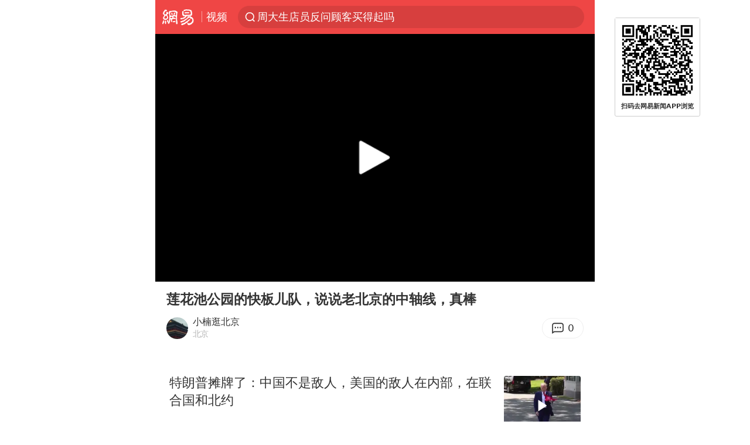

--- FILE ---
content_type: text/html; charset=utf-8
request_url: http://m.163.com/v/video/VB3PJK61V.html
body_size: 12342
content:
<!DOCTYPE html>
<html lang="zh" data-id="VB3PJK61V" data-tid="T1682048069668">

<head prefix="og: http://ogp.me/ns# video: http://ogp.me/ns/video#">
  <link rel="dns-prefetch" href="//cms-bucket.ws.126.net" />
  <link rel="dns-prefetch" href="//static.ws.126.net" />
  <link rel="dns-prefetch" href="//vmonitor.ws.netease.com" />
  <link rel="dns-prefetch" href="//nex.163.com" />
  <link rel="dns-prefetch" href="//g.163.com" />
  <link rel="dns-prefetch" href="//ipservice.ws.126.net" />
  <link rel="dns-prefetch" href="//channel.m.163.com" />
  <link rel="dns-prefetch" href="//nimg.ws.126.net" />
  <link rel="dns-prefetch" href="//analytics.163.com" />
  <link rel="dns-prefetch" href="//flv2.bn.netease.com" />
  <link rel="dns-prefetch" href="//comment.api.163.com" />
  <link rel="canonical" href="https://www.163.com/v/video/VB3PJK61V.html">
  <meta charset="UTF-8">
  <meta name="viewport" content="width=device-width, initial-scale=1.0,user-scalable=no">
  <meta http-equiv="X-UA-Compatible" content="ie=edge">
  <title>莲花池公园的快板儿队，说说老北京的中轴线，真棒_网易视频</title>
  <meta name="keywords" content="莲花池公园的快板儿队，说说老北京的中轴线，真棒">
  <meta name="description" content="莲花池公园的快板儿队，说说老北京的中轴线，真棒">
  <meta name="format-detection" content="telephone=no, email=no">
  <meta property="og:title" content="莲花池公园的快板儿队，说说老北京的中轴线，真棒" />
  <meta property="og:type" content="video" />
  <meta property="og:image" content="https://nimg.ws.126.net/?url=http%3A%2F%2Fvideoimg.ws.126.net%2Fcover%2F20240615%2FmPKxJCRzw_cover.jpg&thumbnail=750x2147483647&quality=75&type=jpg" />
  <meta property="bytedance:published_time" content="2024-06-15T09:41:39+08:00" />
  <meta property="bytedance:lrDate_time" content="2024-06-15T09:41:39+08:00" />
  <meta property="bytedance:updated_time" content="2024-06-15T09:41:39+08:00" />
  <meta name="googlebot" content="index,follow">
  <!-- 根据isTest做搜索引擎防收录 -->
    <meta name="robots" content="index,follow">
  <link rel="apple-touch-icon" sizes="57x57" href="//static.ws.126.net/163/frontend/images/logo-netease-57.png" />
  <link rel="apple-touch-icon" sizes="72x72" href="//static.ws.126.net/163/frontend/images/logo-netease-72.png" />
  <link rel="apple-touch-icon" sizes="114x114" href="//static.ws.126.net/163/frontend/images/logo-netease-114.png" />  <meta name="google-site-verification" content="PXunD38D6Oui1T44OkAPSLyQtFUloFi5plez040mUOc" />
    <script>window.__INITIAL_STATE__={"recommend":[{"isVideo":true,"position":1,"title":"罪有应得，官方彻查后，闫学晶再迎噩耗，她最担心的事还是发生了","replyCount":0,"toApp":{"title":"打开APP","act":"video_recommend_app_btn","param":"VYJCDS637","mod":"videoSearchMore","position":1,"channel":""},"link":"/v/video/VYJCDS637.html","vid":"VYJCDS637","thumbnail":"218","imgsrc":"http://videoimg.ws.126.net/cover/20260127/FgZyk51ls_cover.jpg","source":"兰妮搞笑分享"},{"isVideo":true,"position":2,"title":"每日娱乐：郭德纲谈论东北演出趣事！","replyCount":0,"toApp":{"title":"打开APP","act":"video_recommend_app_btn","param":"VGIV94P4H","mod":"videoSearchMore","position":2,"channel":""},"link":"/v/video/VGIV94P4H.html","vid":"VGIV94P4H","thumbnail":"218","imgsrc":"http://videoimg.ws.126.net/cover/20260122/8rkoI2Xh9_cover.jpg","source":"别人都叫我阿腈"},{"isVideo":true,"position":3,"title":"美军弃台当局连夜撤离，055大驱编队随后杀到，解放军开始收网","replyCount":0,"toApp":{"title":"打开APP","act":"video_recommend_app_btn","param":"VBJAMGG1I","mod":"videoSearchMore","position":3,"channel":""},"link":"/v/video/VBJAMGG1I.html","vid":"VBJAMGG1I","thumbnail":"218","imgsrc":"http://videoimg.ws.126.net/cover/20260127/ElU0BvaJA_cover.jpg","source":"时间最美的安排"},{"isVideo":true,"position":4,"title":"侠客岛：连小厮也能翻盘，武林高手齐聚一堂！","replyCount":0,"toApp":{"title":"打开APP","act":"video_recommend_app_btn","param":"VPJ3LQNTA","mod":"videoSearchMore","position":4,"channel":""},"link":"/v/video/VPJ3LQNTA.html","vid":"VPJ3LQNTA","thumbnail":"218","imgsrc":"http://videoimg.ws.126.net/cover/20260124/HU4GsLoEI_cover.jpg","source":"游玩峡谷之巅"},{"isVideo":true,"position":5,"title":"中炮对垒敢死炮，战局高潮迭起，究竟谁将笑到最后？","replyCount":0,"toApp":null,"link":"/v/video/VHJ0RMVLR.html","vid":"VHJ0RMVLR","thumbnail":"218","imgsrc":"http://videoimg.ws.126.net/cover/20260123/xHch0TCdn_cover.jpg","source":"量子纠缠心跳链a"},{"isVideo":true,"position":6,"title":"解析为什么说美国一旦输了，结果会比当年英美权力交接更惨？","replyCount":0,"toApp":null,"link":"/v/video/VAJ7Q41OJ.html","vid":"VAJ7Q41OJ","thumbnail":"218","imgsrc":"http://videoimg.ws.126.net/cover/20260126/HkVal1e8D_cover.jpg","source":"晓晓知识分享"},{"isVideo":true,"position":7,"title":"特朗普下令，美军重兵集结伊朗，中国保持中立，伊朗只剩一条路","replyCount":0,"toApp":null,"link":"/v/video/VUJ96AH7R.html","vid":"VUJ96AH7R","thumbnail":"218","imgsrc":"http://videoimg.ws.126.net/cover/20260126/dCmkK3SIP_cover.jpg","source":"小雪有话说"},{"isVideo":true,"position":8,"title":"三十多国已同意加入特朗普新群，首个付费国出现：愿捐10亿美元","replyCount":0,"toApp":null,"link":"/v/video/VDJ88EVO4.html","vid":"VDJ88EVO4","thumbnail":"218","imgsrc":"http://videoimg.ws.126.net/cover/20260126/nmDHzWPIA_cover.jpg","source":"別甾虛僞"},{"isVideo":true,"position":9,"title":"美星链轨道压境，我们能否突围？！","replyCount":927,"toApp":null,"link":"/v/video/VOJ830UD7.html","vid":"VOJ830UD7","thumbnail":"218","imgsrc":"http://videoimg.ws.126.net/cover/20260126/PskJmqjKM_cover.jpg","source":"空白我们"},{"isVideo":true,"position":10,"title":"婚礼前夕男方要求婚礼延期，只为把房子过户给大姑姐","replyCount":1,"toApp":null,"link":"/v/video/VPJ9QDCLF.html","vid":"VPJ9QDCLF","thumbnail":"218","imgsrc":"http://videoimg.ws.126.net/cover/20260126/AqVDJWlr0_cover.jpg","source":"不空情感动画"},{"isVideo":true,"position":11,"title":"现实版“定海神针”？我国造出全球最大打桩神器，推力高达5000吨","replyCount":22,"toApp":null,"link":"/v/video/VIJ79GLFI.html","vid":"VIJ79GLFI","thumbnail":"218","imgsrc":"http://videoimg.ws.126.net/cover/20260125/gXiRKBMoY_cover.jpg","source":"原广工业"},{"isVideo":true,"position":12,"title":"岳母去女儿家养老，被女婿拒之门外，原因令人气愤","replyCount":1,"toApp":null,"link":"/v/video/VMJ6UTRBN.html","vid":"VMJ6UTRBN","thumbnail":"218","imgsrc":"http://videoimg.ws.126.net/cover/20260125/wFUqaykcl_cover.jpg","source":"千寻情感动画"},{"isVideo":true,"position":13,"title":"美国后院起火，特朗普下令，美军不宣而战，英法德俄集体失声","replyCount":0,"toApp":null,"link":"/v/video/VCJ9KJGG3.html","vid":"VCJ9KJGG3","thumbnail":"218","imgsrc":"http://videoimg.ws.126.net/cover/20260126/ftzcTm9q6_cover.jpg","source":"跷跷版"},{"isVideo":true,"position":14,"title":"儿媳坐月子，婆婆却选择去旅游，老公出差不愿回来","replyCount":1,"toApp":null,"link":"/v/video/VKJ9ORQ28.html","vid":"VKJ9ORQ28","thumbnail":"218","imgsrc":"http://videoimg.ws.126.net/cover/20260126/iAqCsNgL2_cover.jpg","source":"清风情感动画"},{"isVideo":true,"position":15,"title":"中美舰艇发生激烈对峙 外军突然冲向解放军 结果下一刻变老实了","replyCount":0,"toApp":null,"link":"/v/video/VXJCCJ4P5.html","vid":"VXJCCJ4P5","thumbnail":"218","imgsrc":"http://videoimg.ws.126.net/cover/20260127/AVPy426ms_cover.jpg","source":"芭比衣橱"},{"isVideo":true,"position":16,"title":"讲真，是球网先动手的！！！","replyCount":1,"toApp":null,"link":"/v/video/VDJTH0HB3.html","vid":"VDJTH0HB3","thumbnail":"218","imgsrc":"http://vimg3.ws.126.net/image/snapshot/2018/6/G/N/VDJTH0GGN.jpg","source":"新媒体"},{"isVideo":true,"position":17,"title":"论背景音乐的重要性！！","replyCount":0,"toApp":null,"link":"/v/video/VDJVF17FN.html","vid":"VDJVF17FN","thumbnail":"218","imgsrc":"http://vimg1.ws.126.net/image/snapshot/2018/6/S/2/VDJTA5LS2.jpg","source":"新媒体"},{"isVideo":true,"position":18,"title":"旁边有个抢活的…怎么办？人都过去了？","replyCount":0,"toApp":null,"link":"/v/video/VDJTA4U49.html","vid":"VDJTA4U49","thumbnail":"218","imgsrc":"http://vimg2.ws.126.net/image/snapshot/2018/6/G/S/VDJTA4RGS.jpg","source":"新媒体"},{"isVideo":true,"position":19,"title":"多喝热水，热水治百病！","replyCount":61,"toApp":null,"link":"/v/video/VDJR8V3RD.html","vid":"VDJR8V3RD","thumbnail":"218","imgsrc":"http://vimg3.ws.126.net/image/snapshot/2018/6/6/I/VDJR8V16I.jpg","source":"新媒体"},{"isVideo":true,"position":20,"title":"这滑的挺远的哈，棒棒哒","replyCount":2,"toApp":null,"link":"/v/video/VDJP7N535.html","vid":"VDJP7N535","thumbnail":"218","imgsrc":"http://vimg2.ws.126.net/image/snapshot/2018/6/G/N/VDJP7N3GN.jpg","source":"新媒体"},{"isVideo":true,"position":21,"title":"战斗民族糗事汇，每个都是爆笑","replyCount":8,"toApp":null,"link":"/v/video/VDJP490DJ.html","vid":"VDJP490DJ","thumbnail":"218","imgsrc":"http://vimg2.ws.126.net/image/snapshot/2018/6/M/R/VDJQTD7MR.jpg","source":"新媒体"}],"docId":"VB3PJK61V","replyId":"B3PJK61V050835RB","hideAd":false,"purchaseType":1}</script>
  <script>
    (function() {
      var ua =navigator.userAgent;
      var isAndroid = (/android/i).test(ua);
      var isIOS = (/iphone|ipad|ipod/i).test(ua);
      var isWinPhone = (/Windows Phone/i).test(ua);
      var isHarmony = (/Harmony/i).test(ua);
      var isPc = !isAndroid && !isIOS && !isWinPhone && !isHarmony;
      var isWechat = (/MicroMessenger/i).test(ua)
      var isQQ = (/qq\//i).test(ua)
      var isWeibo = (/weibo/i).test(ua)
      // var isUc = (/UCBrowser/i).test(ua)
      if (!isPc && (isWechat || isQQ ||isWeibo) && (window.location.host === '3g.163.com' || window.location.host === 'm.163.com')) {
        var spss = getParaByName('spss')
        spss = spss || 'wap_refluxdl_2018'
        var docid = document.documentElement.dataset.id || (location.pathname.match(/video\/(\w+)\.html/) || ['', ''])[1];
        docid && location.replace('https://c.m.163.com/news/v/' + docid +'.html?from=wap_redirect&spss='+ spss +'&referFrom='+ getNewReferFrom());
      }
      function getNewReferFrom() {
        var newReferFrom = ''
        if (document.referrer && /referFrom/.test(window.location.search)) {
          var referFrom = getParaByName('referFrom')
          // TODO: 防止带referFrom参数地址有其他refer来源访问
          if (window._REFER_VAL === '163') {
            newReferFrom = referFrom
          } else {
            newReferFrom = window._REFER_VAL
          }
        }
        return newReferFrom;
      }
      function getParaByName(name) {
          var search = window.location.search;
          search = search.substr(1);
          if (typeof name === 'undefined') return search;
          var searchArr = search.split('&');
          for (var i = 0; i < searchArr.length; i++) {
          var searchStr = searchArr[i];
          searchArr[i] = searchStr.split('=');
          if (searchArr[i][0] === name) {
              return searchStr.replace(name + '=', '');
          }
          }
          return '';
      }
    })()
  </script>  <script>
    (function () {
      var domainMatches = [
        { test: /163\.com$/i, domain: "163" },
        { test: /baidu\.com$/i, domain: "baidu" },
        { test: /sm\.cn$/i, domain: "sm" },
        { test: /sogou\.com$/i, domain: "sogou" },
        { test: /so\.com$/i, domain: "360" },
        { test: /google/i, domain: "google" },
        { test: /bing/i, domain: "bing" },
        { test: /weibo/i, domain: "weibo" },
        { test: /toutiao/i, domain: "toutiao" },
      ];
      var referrer = document.referrer;
      var referDomain = "";
      var currentPageRefer = "";
      if (referrer) {
        var urlRegexp =
          /^([hH][tT]{2}[pP]:\/\/|[hH][tT]{2}[pP][sS]:\/\/)([^\/]+).*?/;
        var urlMatch = referrer.match(urlRegexp);
        referDomain = urlMatch && urlMatch[2] ? urlMatch[2] : referDomain;
      }
      if (referDomain) {
        currentPageRefer = referDomain;
        domainMatches.some(function (item) {
          if (item.test.test(referDomain)) {
            currentPageRefer = item.domain;
            return true;
          }
          return false;
        });
      }
      if (!currentPageRefer && referrer) {
        currentPageRefer = 'other'
      }
      window._REFER_VAL = currentPageRefer;
      var targetProtocol = "https:";
      if (window.location.protocol != targetProtocol) {
        var host = window.location.host;
        var pathname = window.location.pathname;
        var search = window.location.search;
        var hash = window.location.hash;
        if (host !== "3g.163.com" && host !== "m.163.com") {
          return;
        }
        if (search) {
          var searchParams = search.substr(1).split("&");
          if (searchParams.length > 0) {
            var newParams = [];
            var filterParams = ["referFrom", "isFromOtherWeb"];
            for (var i = 0, len = searchParams.length; i < len; i++) {
              var param = searchParams[i];
              if (filterParams.indexOf(param.split("=")[0]) === -1) {
                newParams.push(param);
              }
            }
            search = "?" + newParams.join("&");
          }
          search =
            search +
            (search.length === 1 ? "" : "&") +
            "referFrom=" +
            currentPageRefer;
        } else {
          search = "?referFrom=" + currentPageRefer;
        }
        if (referrer && currentPageRefer !== "163") {
          search = search + "&isFromOtherWeb=true";
        }
        var targetHref = targetProtocol + "//" + host + pathname + search + hash;
        window.location.replace(targetHref);
      } else {
        var localParam = function (search, hash) {
          var s = search || window.location.search;
          var h = hash || window.location.hash;
          var fn = function (str, reg) {
            var data = {};
            if (str) {
              str.replace(reg, function ($0, $1, $2, $3) {
                data[$1] = $3;
              });
              return data;
            }
            return null;
          };
          return {
            search: fn(s, new RegExp("([^?=&]+)(=([^&]*))?", "g")) || {},
            hash: fn(h, new RegExp("([^#=&]+)(=([^&]*))?", "g")) || {},
          };
        };
        var urlSearchReferFrom = localParam().search.referFrom;
        if (
          /referFrom/.test(window.location.search) &&
          currentPageRefer == "163"
        ) {
          window._REFER_VAL = urlSearchReferFrom || "";
        }
      }
    })();
  </script>  <script>
    !function(){"use strict";!function(a,r,o){a.corona_error_cache=function(r){a.corona_error_cache.data.push(r)},a.corona_error_cache.data=[];var t=a[r];a[r]=function(r,o,n,e,c){a.corona_error_cache({e:c,event:"error"}),t&&t.apply(a,arguments)};var n=a[o];a[o]=function(r){a.corona_error_cache({e:r.reason,event:"unhandledrejection"}),n&&n.apply(a,arguments)}}(window,"onerror","onunhandledrejection")}();
  </script>  <script>
   (function(){
     function isSupport() {
         var testKey = 'test',
             storage = window.localStorage;
         try {
             storage.setItem(testKey, 'testValue');
         } catch (error) {
             console.log("localStorage.setItem不可以执行");
             return false;
         }
         try {
             if (storage.getItem(testKey) != 'testValue') {
                 return false
             } else {
                 storage.removeItem(testKey);
                 return true;
             }
         } catch (error) {
             console.log("localStorage.getItem不可以执行");
             return false;
         }
     }
     if (!isSupport()) {
       window.localStorage = {
         setItem: function(key,value){console.log('不支持localStorage',key,value);},
         getItem: function(key){console.log('不支持localStorage',key);return '';},
       }
     }
   })()
  </script>  <script>
    (function flexible(window, document) {
      var docEl = document.documentElement
      var dpr = window.devicePixelRatio || 1
  
      // adjust body font size
      function setBodyFontSize() {
        if (document.body) {
          document.body.style.fontSize = (12 * dpr) + 'px'
        }
        else {
          document.addEventListener('DOMContentLoaded', setBodyFontSize)
        }
      }
      setBodyFontSize();
  
      // set 1rem = viewWidth / 10
      function setRemUnit() {
        var rem = Math.min(docEl.clientWidth, 450) / 10
        docEl.style.fontSize = rem + 'px'
      }
  
      setRemUnit()
  
      // reset rem unit on page resize
      window.addEventListener('resize', setRemUnit)
      window.addEventListener('pageshow', function (e) {
        if (e.persisted) {
          setRemUnit()
        }
      })
  
      // detect 0.5px supports
      if (dpr >= 2) {
        var fakeBody = document.createElement('body')
        var testElement = document.createElement('div')
        testElement.style.border = '.5px solid transparent'
        fakeBody.appendChild(testElement)
        docEl.appendChild(fakeBody)
        if (testElement.offsetHeight === 1) {
          docEl.classList.add('hairlines')
        }
        docEl.removeChild(fakeBody)
      }
    }(window, document))
  </script>  <script type="text/javascript">
    function setBodyPlatform () {
      try {
        if(/NewsArticle|TTWebView/i.test(navigator.userAgent)) {
          document.body.classList.add('toutiao');
        }
        else if(/baidu/i.test(navigator.userAgent)) {
          document.body.classList.add('baidu');
        }
        else if(/NewsApp/i.test(navigator.userAgent)) {
          document.body.classList.add('newsapp');
        }
        else if(/MicroMessenger.*miniProgram/i.test(navigator.userAgent)) {
          document.body.classList.add('miniprogram');
        }
        else if(!/iphone|ipad|ipod|Android|Windows Phone/i.test(navigator.userAgent)) {
          document.body.classList.add('pc');
        }
        if(/iphone|ipad|ipod/i.test(navigator.userAgent)) {
          document.body.classList.add('ios');
        }
      } catch (error) {
        console.warn(error);
      }
    }
    if (document.body) {
      setBodyPlatform()
    }
    else {
      document.addEventListener('DOMContentLoaded', setBodyPlatform)
    }
  </script>  <script>
  !function(e,n,t,s,c){var r=void 0!==t&&t.resolve,a=e[s];(a=e[s]=function(){this.modules={}}).callbacks=[],a.ready=r?function(){return a.instance?t.resolve(a.instance.vars()):new t(function(e){return a.callbacks.push(e)})}:function(e){return a.instance?e(a.instance.vars()):a.callbacks.push(e)};var i=n.createElement(c),u=n.getElementsByTagName(c)[0];i.async=!0,i.src="https://s6.music.126.net/puzzle/puzzle@000C0B" + "" + ".js",u.parentNode.insertBefore(i,u)}(window,document,window.Promise,"puzzle","script");
  </script>  <script>
    ;(function(){
    var el = document.createElement("script");
    el.src = "https://lf1-cdn-tos.bytegoofy.com/goofy/ttzz/push.js?791861feb92e3961a47d9cef96053b0e666dba9b870cab6c286b98cb684b76c44a4d40de0dd5fa9b5c2c10f69a3b501dc430e831103b45ce33654fb9f95b006c";
    el.id = "ttzz";
    var s = document.getElementsByTagName("script")[0];
    s.parentNode.insertBefore(el, s);
    })(window)
  </script>  <script>
    (function () {
      setTimeout(function () {
        var bp = document.createElement("script");
        var curProtocol = window.location.protocol.split(":")[0];
        if (curProtocol === "https" && window.location.href.indexOf("wc18") < 0) {
          bp.defer = true;
          bp.src = "https://zz.bdstatic.com/linksubmit/push.js";
          var s = document.getElementsByTagName("script")[0];
          s.parentNode.insertBefore(bp, s);
        }
      }, 2500);
    })();
  </script>  <script>try{var codeADConfig={article:{topBanner:[],content:[],aboveTieList:[],relateNewsList:[],hotNewsList:[]},video:{pause:[{adid:"codeAD-220",style:"codeAD",htmlResource:'<script>window.reviveAsync = null;<\/script><ins style="display: block;" data-revive-zoneid="220" data-revive-id="bc0ee6b32b55ca7bfb61c2a9dd1cf0c5"></ins> <script async src="//static.outin.cn/js/gtr/gtr.min.js"><\/script>'}],aboveRecommendList:[],recommendList:[{adid:"codeAD-rs1mp492we",style:"codeAD",htmlResource:'<div class="_rs1mp492we"></div> <script type="text/javascript"> (window.slotbydup = window.slotbydup || []).push({ id: "u6543399", container: "_rs1mp492we", async: true }); <\/script> <!-- 多条广告如下脚本只需引入一次 --> <scrip type="text/javascript" src="//cpro.baidustatic.com/cpro/ui/cm.js" async="async" defer="defer" > <\/script>'}]},common:{topBanner:[]}}}catch(e){console.error(e)}</script>
  <script>try{var badiu_ssp_6431680={adid:"codeAD-0324k8h8dgur",position:1,htmlResource:'<script>window.reviveAsync = null;<\/script><ins style="display: block;" data-revive-zoneid="272" data-revive-id="bc0ee6b32b55ca7bfb61c2a9dd1cf0c5"></ins> <script async src="//static.outin.cn/js/gtr/gtr.min.js"><\/script>',style:"codeAD"},toutiao_ssp_6407376={adid:"codeAD-yc0njvenpp",position:1,htmlResource:'<script>window.reviveAsync = null;<\/script><ins style="display: block;" data-revive-zoneid="273" data-revive-id="bc0ee6b32b55ca7bfb61c2a9dd1cf0c5"></ins> <script async src="//static.outin.cn/js/gtr/gtr.min.js"><\/script>',style:"codeAD"},badiu_ssp_295={adid:"codeAD-295",position:1,htmlResource:'<script>window.reviveAsync = null;<\/script><ins style="display: block;"  data-revive-zoneid="295" data-revive-id="bc0ee6b32b55ca7bfb61c2a9dd1cf0c5"></ins><script src="//static.outin.cn/js/gtr/gtr.min.js" async><\/script>',style:"codeAD"},toutiao_ssp_294={adid:"codeAD-294",position:1,htmlResource:'<script> window.reviveAsync = null; <\/script><ins style="display: block;"  data-revive-zoneid="294" data-revive-id="bc0ee6b32b55ca7bfb61c2a9dd1cf0c5"></ins><script src="//static.outin.cn/js/gtr/gtr.min.js" async><\/script>',style:"codeAD"},wechat_codeAD_238={adid:"codeAD-238",position:1,htmlResource:'<script>window.reviveAsync = null;<\/script><ins style="display: block;" data-revive-zoneid="238" data-revive-id="bc0ee6b32b55ca7bfb61c2a9dd1cf0c5"></ins> <script async src="//static.outin.cn/js/gtr/gtr.min.js"><\/script>',style:"codeAD"},uc_codeAD_250={adid:"codeAD-250",position:1,htmlResource:'<script src="//mmjs.adutp.com/source/l/common/gfdv/production/f_v/static/ci.js"><\/script>',style:"codeAD"},other_codeAD_244={adid:"codeAD-244",position:1,htmlResource:'<script>window.reviveAsync = null;<\/script><ins style="display: block;" data-revive-zoneid="244" data-revive-id="bc0ee6b32b55ca7bfb61c2a9dd1cf0c5"></ins> <script async src="//static.outin.cn/js/gtr/gtr.min.js"><\/script>',style:"codeAD"},codeADCtConfig={TBS:{article:{aboveTieList:[{adid:"codeAD-tbs",position:1,htmlResource:'<script adkey="c73ce33e2b3724f1adcec9f8179f2646" src="https://tbsad.imtt.qq.com/tbs/jssdk/js/formal/TBSJSSDK.js?rand=0.4321843743"><\/script>',style:"codeAD"}]}},baidu:{video:{pause:[{adid:"codeAD-257",style:"codeAD",htmlResource:'<ins style="display:block;" data-revive-zoneid="257" data-revive-id="bc0ee6b32b55ca7bfb61c2a9dd1cf0c5"></ins> <script> window.reviveAsync = null; <\/script> <script src="//static.outin.cn/js/gtr/gtr.min.js" async><\/script>'}],recommendList:[{adid:"codeAD-304",position:4,htmlResource:'<ins style="display: block;" data-revive-zoneid="304" data-revive-id="bc0ee6b32b55ca7bfb61c2a9dd1cf0c5"></ins><script>window.reviveAsync = null;<\/script><script src="//static.outin.cn/js/gtr/gtr.min.js" async=""><\/script>',style:"codeAD"}],aboveRecommendList:[{adid:"codeAD-0716-266",style:"codeAD",htmlResource:'<ins style="display: block;" data-revive-zoneid="266" data-revive-id="bc0ee6b32b55ca7bfb61c2a9dd1cf0c5"></ins> <script> window.reviveAsync = null; <\/script> <script async src="//static.outin.cn/js/gtr/gtr.min.js"><\/script>'}]},article:{topBanner:[{adid:"codeAD-260",style:"codeAD",htmlResource:'<ins style="display:block;" data-revive-zoneid="260" data-revive-id="bc0ee6b32b55ca7bfb61c2a9dd1cf0c5"></ins> <script> window.reviveAsync = null; <\/script> <script src="//static.outin.cn/js/gtr/gtr.min.js" async><\/script>'}],content:[{adid:"codeAD-0716-263",style:"codeAD",htmlResource:'<!-- 网易-手机网平台-文中广告(百度渠道) --> <ins style="display: block;" data-revive-zoneid="263" data-revive-id="bc0ee6b32b55ca7bfb61c2a9dd1cf0c5"></ins> <script> window.reviveAsync = null; <\/script> <script async src="//static.outin.cn/js/gtr/gtr.min.js"><\/script>'}],hotNewsList:[{adid:"codeAD-222",position:4,htmlResource:'<script>window.reviveAsync = null;<\/script><ins style="display: block;" data-revive-zoneid="222" data-revive-id="bc0ee6b32b55ca7bfb61c2a9dd1cf0c5"></ins> <script async src="//static.outin.cn/js/gtr/gtr.min.js"><\/script>',style:"codeAD"},{adid:"codeAD-223",position:9,htmlResource:'<script>window.reviveAsync = null;<\/script><ins style="display: block;" data-revive-zoneid="223" data-revive-id="bc0ee6b32b55ca7bfb61c2a9dd1cf0c5"></ins> <script async src="//static.outin.cn/js/gtr/gtr.min.js"><\/script>',style:"codeAD"},{adid:"codeAD-224",position:13,htmlResource:'<script>window.reviveAsync = null;<\/script><ins style="display: block;" data-revive-zoneid="224" data-revive-id="bc0ee6b32b55ca7bfb61c2a9dd1cf0c5"></ins> <script async src="//static.outin.cn/js/gtr/gtr.min.js"><\/script>',style:"codeAD"},{adid:"codeAD-225",position:17,htmlResource:'<script>window.reviveAsync = null;<\/script><ins style="display: block;" data-revive-zoneid="225" data-revive-id="bc0ee6b32b55ca7bfb61c2a9dd1cf0c5"></ins> <script async src="//static.outin.cn/js/gtr/gtr.min.js"><\/script>',style:"codeAD"}],relateNewsList:[{adid:"codeAD-221",position:4,htmlResource:'<script>window.reviveAsync = null;<\/script><ins style="display: block;" data-revive-zoneid="221" data-revive-id="bc0ee6b32b55ca7bfb61c2a9dd1cf0c5"></ins> <script async src="//static.outin.cn/js/gtr/gtr.min.js"><\/script>',style:"codeAD"}],aboveTieList:[badiu_ssp_6431680]},cambrian_article:{},home:{float:[{adid:"codeAD-302",style:"codeAD",htmlResource:'<ins style="display: block;" data-revive-zoneid="302" data-revive-id="bc0ee6b32b55ca7bfb61c2a9dd1cf0c5"></ins><script>window.reviveAsync = null;<\/script><script src="//static.outin.cn/js/gtr/gtr.min.js" async=""><\/script>'}]}},toutiao:{article:{topBanner:[{adid:"codeAD-261",style:"codeAD",htmlResource:'<ins style="display:block;" data-revive-zoneid="261" data-revive-id="bc0ee6b32b55ca7bfb61c2a9dd1cf0c5"></ins> <script> window.reviveAsync = null; <\/script> <script src="//static.outin.cn/js/gtr/gtr.min.js" async><\/script>'}],content:[{adid:"codeAD-0716-264",style:"codeAD",htmlResource:'<!-- 网易-手机网平台-文中广告(头条渠道) --> <ins style="display: block;" data-revive-zoneid="264" data-revive-id="bc0ee6b32b55ca7bfb61c2a9dd1cf0c5"></ins> <script> window.reviveAsync = null; <\/script> <script async src="//static.outin.cn/js/gtr/gtr.min.js"><\/script>'}],contentBom:[],aboveTieList:[toutiao_ssp_6407376]},cambrian_article:{},video:{recommendList:[],aboveRecommendList:[{adid:"codeAD-0716-267",style:"codeAD",htmlResource:'<!-- 网易-手机网平台-视频页下方通栏广告(头条渠道) --> <ins style="display: block;" data-revive-zoneid="267" data-revive-id="bc0ee6b32b55ca7bfb61c2a9dd1cf0c5"></ins> <script> window.reviveAsync = null; <\/script> <script async src="//static.outin.cn/js/gtr/gtr.min.js"><\/script>'}]}},wechat:{article:{aboveTieList:[wechat_codeAD_238]},video:{recommendList:[]}},uc:{article:{aboveTieList:[uc_codeAD_250]},video:{recommendList:[]}},other:{article:{aboveTieList:[other_codeAD_244],topBanner:[{adid:"codeAD-299",style:"codeAD",htmlResource:'<!-- 网易-手机网平台-顶部通栏(自访)~ --><ins style="display: block;" data-revive-zoneid="299" data-revive-id="bc0ee6b32b55ca7bfb61c2a9dd1cf0c5"></ins><script>window.reviveAsync = null;<\/script><script src="//static.outin.cn/js/gtr/gtr.min.js" async=""><\/script>'}],content:[{adid:"codeAD-0716-262",style:"codeAD",htmlResource:'<!-- 网易-手机网平台-文中广告(其他渠道) --> <ins style="display: block;" data-revive-zoneid="262" data-revive-id="bc0ee6b32b55ca7bfb61c2a9dd1cf0c5"></ins> <script> window.reviveAsync = null; <\/script> <script async src="//static.outin.cn/js/gtr/gtr.min.js"><\/script>'}]},video:{recommendList:[],aboveRecommendList:[{adid:"codeAD-0716-265",style:"codeAD",htmlResource:'<!-- 网易-手机网平台-视频页下方通栏广告(其他渠道) --> <ins style="display: block;" data-revive-zoneid="265" data-revive-id="bc0ee6b32b55ca7bfb61c2a9dd1cf0c5"></ins> <script> window.reviveAsync = null; <\/script> <script async src="//static.outin.cn/js/gtr/gtr.min.js"><\/script>'}]}}}}catch(c){}</script>
  <script type="application/ld+json">
    {
      "@context": "http://schema.org",
      "@type": "VideoObject",
      "name": "莲花池公园的快板儿队，说说老北京的中轴线，真棒",
      "Description": "莲花池公园的快板儿队，说说老北京的中轴线，真棒",
      "thumbnailUrl": "https://nimg.ws.126.net/?url=http%3A%2F%2Fvideoimg.ws.126.net%2Fcover%2F20240615%2FmPKxJCRzw_cover.jpg&thumbnail=750x2147483647&quality=75&type=jpg",
      "duration": "PT6M21S",
      "uploadDate": "2024-06-15 09:41:39",
      "contentUrl":"http://flv0.bn.netease.com/[base64].m3u8"
    }
  </script>
  <script>
  (function() {
    function __load_ant(flag) {
      var s = document.createElement("script");
      s.src = flag ? "//wp.m.163.com/163/frontend/antnest/NTM-5AE0KFYY-2.js" : "//static.ws.126.net/163/frontend/antnest/NTM-5AE0KFYY-2.js";
      s.async = true;
      s.onload = s.onerror = function(){
        if(!window.ntm && !flag) {
          __load_ant(true)
        }
      };
      var p = document.getElementsByTagName("script")[0]; 
      p.parentNode.insertBefore(s, p);
    }
    __load_ant(false)
  })();
  </script>  <link rel="preload" href="https://static.ws.126.net/163/wap/f2e/hbs/static/video/js/main.c3d52a85.js" as="script">
  <link rel="preload" href="https://static.ws.126.net/163/wap/f2e/hbs/static/video/css/main.319f9996.css" as="style">
  <link rel="stylesheet" type="text/css" href="https://static.ws.126.net/163/wap/f2e/hbs/static/video/css/main.319f9996.css">
  <!-- BjopMonitoring --></head>
<body>
  <div style="display:none;"><img src="http://videoimg.ws.126.net/cover/20240615/mPKxJCRzw_cover.jpg"></div>
  <h1 style="display:none">莲花池公园的快板儿队，说说老北京的中轴线，真棒</h1>
  <header class="header">
  <nav class="topNav js-topNav">
    <a class="s-back" href="/">网易</a>
    <span class="s-line"></span>
    <a class="s-channel js-topNav-channel" href="/touch/video">视频</a>
    <div class="s-search js-topNav-search">
      <div class="hot-words js-hot-words">
          <a class="hot-word js-hot-word" href="https://m.163.com/search">
            <span class="s-text"></span>
          </a>
      </div>    </div>
    <a class="s-comment js-topNav-comment" href="/touch/comment.html?docid=B3PJK61V050835RB"> 
      <span class="s-count js-topNav-commentCount">0</span>
    </a>
  </nav>
</header>
<section class="container-wrap">
  <div class="container js-video-container">
    <div class="player-box">
      <video
      class="main_video"
      id="wap3gvideo"
      x5-video-player-type="h5"
      webkit-playsinline
      x-playsinline
      playsinline
      preload="metadata"
      raw-controls
      controls360="no"
      poster="https://nimg.ws.126.net/?url&#x3D;http%3A%2F%2Fvideoimg.ws.126.net%2Fcover%2F20240615%2FmPKxJCRzw_cover.jpg&amp;thumbnail&#x3D;750x2147483647&amp;quality&#x3D;75&amp;type&#x3D;jpg"
      data-mp4="http://flv0.bn.netease.com/[base64].m3u8"
      data-m3u8="http://flv0.bn.netease.com/[base64].m3u8"
      >
      </video>
    </div>
    <div class="js-paused-ad video-pause-ad-container">
      <div class="js-close pause-ad-tag">X</div>
      <div class="js-box"></div>
    </div>
    <div class="button-play js-ad-play"></div>
    <div class="poster js-poster" style="background-image: url(https://nimg.ws.126.net/?url=http%3A%2F%2Fvideoimg.ws.126.net%2Fcover%2F20240615%2FmPKxJCRzw_cover.jpg&thumbnail=750x2147483647&quality=75&type=jpg);"><i></i></div>
    <div class="progress js-progress"><div class="progress-percent js-percent"></div></div>
  </div>
</section>
<div class="information">
  <div class="information-title">莲花池公园的快板儿队，说说老北京的中轴线，真棒</div>
  <div class="information-detail">
    <div class="information-detail-left">
        <img 
          class="image-lazy s-avatar" 
          src="https://static.ws.126.net/163/frontend/images/2022/empty.png" 
          data-src="http://dingyue.ws.126.net/2023/0421/eb14cd77j00rtg0aa0004d0004g004gp.jpg" 
          alt="小楠逛北京"
          data-thumbnail="64"
        />
      <div class="information-detail-alias">
        <div class="s-source">小楠逛北京</div>
        <div class="s-ipLocation">北京</div>
      </div>
    </div>    
    <a class="information-detail-right js-video-comment js-article-comment" href="/touch/comment.html?docid=B3PJK61V050835RB">
      <i class="s-talk"></i><span class="js-comment-count">0</span>
    </a>
  </div>
</div>
<div class="open-btn js-open-app" data-act="video_button" data-param="VB3PJK61V" data-mod="videoWakeupButton">打开网易新闻 体验效果更佳</div>
<div class="recommend-top-ad js-above-recommend-list"></div>
  <ul class="recommend js-recommend-wrap">
      <li 
        class="recommend-item js-recommend-item"
        data-act="video_recommend"
        data-itemid="VYJCDS637"
        data-position="1"
      >
        <a class="card-recommend-oneImg" href="/v/video/VYJCDS637.html">
          <article>
            <section class="s-left">
              <h4>罪有应得，官方彻查后，闫学晶再迎噩耗，她最担心的事还是发生了</h4>
              <div class="s-info">
                  <span class="s-source">兰妮搞笑分享</span>
                <span class="s-holder"></span>
                  <span
                    class="s-openApp js-open-app"
                    data-act="video_recommend_app_btn"
                    data-param="VYJCDS637"
                    data-channel=""
                    data-mod="videoSearchMore"
                    data-position="1"
                    data-category=""
                  >打开APP</span>
              </div>
            </section>
              <section class="s-right">
                <img
                  class="image-lazy image-error"
                  src="https://static.ws.126.net/163/frontend/images/2022/empty.png"
                  data-src="http://videoimg.ws.126.net/cover/20260127/FgZyk51ls_cover.jpg"
                  data-thumbnail="218"
                  alt="罪有应得，官方彻查后，闫学晶再迎噩耗，她最担心的事还是发生了"
                />
                  <i class="icon-play"></i>
              </section>
          </article>
        </a></li>      <li 
        class="recommend-item js-recommend-item"
        data-act="video_recommend"
        data-itemid="VGIV94P4H"
        data-position="2"
      >
        <a class="card-recommend-oneImg" href="/v/video/VGIV94P4H.html">
          <article>
            <section class="s-left">
              <h4>每日娱乐：郭德纲谈论东北演出趣事！</h4>
              <div class="s-info">
                  <span class="s-source">别人都叫我阿腈</span>
                <span class="s-holder"></span>
                  <span
                    class="s-openApp js-open-app"
                    data-act="video_recommend_app_btn"
                    data-param="VGIV94P4H"
                    data-channel=""
                    data-mod="videoSearchMore"
                    data-position="2"
                    data-category=""
                  >打开APP</span>
              </div>
            </section>
              <section class="s-right">
                <img
                  class="image-lazy image-error"
                  src="https://static.ws.126.net/163/frontend/images/2022/empty.png"
                  data-src="http://videoimg.ws.126.net/cover/20260122/8rkoI2Xh9_cover.jpg"
                  data-thumbnail="218"
                  alt="每日娱乐：郭德纲谈论东北演出趣事！"
                />
                  <i class="icon-play"></i>
              </section>
          </article>
        </a></li>      <li 
        class="recommend-item js-recommend-item"
        data-act="video_recommend"
        data-itemid="VBJAMGG1I"
        data-position="3"
      >
        <a class="card-recommend-oneImg" href="/v/video/VBJAMGG1I.html">
          <article>
            <section class="s-left">
              <h4>美军弃台当局连夜撤离，055大驱编队随后杀到，解放军开始收网</h4>
              <div class="s-info">
                  <span class="s-source">时间最美的安排</span>
                <span class="s-holder"></span>
                  <span
                    class="s-openApp js-open-app"
                    data-act="video_recommend_app_btn"
                    data-param="VBJAMGG1I"
                    data-channel=""
                    data-mod="videoSearchMore"
                    data-position="3"
                    data-category=""
                  >打开APP</span>
              </div>
            </section>
              <section class="s-right">
                <img
                  class="image-lazy image-error"
                  src="https://static.ws.126.net/163/frontend/images/2022/empty.png"
                  data-src="http://videoimg.ws.126.net/cover/20260127/ElU0BvaJA_cover.jpg"
                  data-thumbnail="218"
                  alt="美军弃台当局连夜撤离，055大驱编队随后杀到，解放军开始收网"
                />
                  <i class="icon-play"></i>
              </section>
          </article>
        </a></li>      <li 
        class="recommend-item js-recommend-item"
        data-act="video_recommend"
        data-itemid="VPJ3LQNTA"
        data-position="4"
      >
        <a class="card-recommend-oneImg" href="/v/video/VPJ3LQNTA.html">
          <article>
            <section class="s-left">
              <h4>侠客岛：连小厮也能翻盘，武林高手齐聚一堂！</h4>
              <div class="s-info">
                  <span class="s-source">游玩峡谷之巅</span>
                <span class="s-holder"></span>
                  <span
                    class="s-openApp js-open-app"
                    data-act="video_recommend_app_btn"
                    data-param="VPJ3LQNTA"
                    data-channel=""
                    data-mod="videoSearchMore"
                    data-position="4"
                    data-category=""
                  >打开APP</span>
              </div>
            </section>
              <section class="s-right">
                <img
                  class="image-lazy image-error"
                  src="https://static.ws.126.net/163/frontend/images/2022/empty.png"
                  data-src="http://videoimg.ws.126.net/cover/20260124/HU4GsLoEI_cover.jpg"
                  data-thumbnail="218"
                  alt="侠客岛：连小厮也能翻盘，武林高手齐聚一堂！"
                />
                  <i class="icon-play"></i>
              </section>
          </article>
        </a></li>      <li 
        class="recommend-item js-recommend-item"
        data-act="video_recommend"
        data-itemid="VHJ0RMVLR"
        data-position="5"
      >
        <a class="card-recommend-oneImg" href="/v/video/VHJ0RMVLR.html">
          <article>
            <section class="s-left">
              <h4>中炮对垒敢死炮，战局高潮迭起，究竟谁将笑到最后？</h4>
              <div class="s-info">
                  <span class="s-source">量子纠缠心跳链a</span>
                <span class="s-holder"></span>
              </div>
            </section>
              <section class="s-right">
                <img
                  class="image-lazy image-error"
                  src="https://static.ws.126.net/163/frontend/images/2022/empty.png"
                  data-src="http://videoimg.ws.126.net/cover/20260123/xHch0TCdn_cover.jpg"
                  data-thumbnail="218"
                  alt="中炮对垒敢死炮，战局高潮迭起，究竟谁将笑到最后？"
                />
                  <i class="icon-play"></i>
              </section>
          </article>
        </a></li>      <li 
        class="recommend-item js-recommend-item"
        data-act="video_recommend"
        data-itemid="VAJ7Q41OJ"
        data-position="6"
      >
        <a class="card-recommend-oneImg" href="/v/video/VAJ7Q41OJ.html">
          <article>
            <section class="s-left">
              <h4>解析为什么说美国一旦输了，结果会比当年英美权力交接更惨？</h4>
              <div class="s-info">
                  <span class="s-source">晓晓知识分享</span>
                <span class="s-holder"></span>
              </div>
            </section>
              <section class="s-right">
                <img
                  class="image-lazy image-error"
                  src="https://static.ws.126.net/163/frontend/images/2022/empty.png"
                  data-src="http://videoimg.ws.126.net/cover/20260126/HkVal1e8D_cover.jpg"
                  data-thumbnail="218"
                  alt="解析为什么说美国一旦输了，结果会比当年英美权力交接更惨？"
                />
                  <i class="icon-play"></i>
              </section>
          </article>
        </a></li>      <li 
        class="recommend-item js-recommend-item"
        data-act="video_recommend"
        data-itemid="VUJ96AH7R"
        data-position="7"
      >
        <a class="card-recommend-oneImg" href="/v/video/VUJ96AH7R.html">
          <article>
            <section class="s-left">
              <h4>特朗普下令，美军重兵集结伊朗，中国保持中立，伊朗只剩一条路</h4>
              <div class="s-info">
                  <span class="s-source">小雪有话说</span>
                <span class="s-holder"></span>
              </div>
            </section>
              <section class="s-right">
                <img
                  class="image-lazy image-error"
                  src="https://static.ws.126.net/163/frontend/images/2022/empty.png"
                  data-src="http://videoimg.ws.126.net/cover/20260126/dCmkK3SIP_cover.jpg"
                  data-thumbnail="218"
                  alt="特朗普下令，美军重兵集结伊朗，中国保持中立，伊朗只剩一条路"
                />
                  <i class="icon-play"></i>
              </section>
          </article>
        </a></li>      <li 
        class="recommend-item js-recommend-item"
        data-act="video_recommend"
        data-itemid="VDJ88EVO4"
        data-position="8"
      >
        <a class="card-recommend-oneImg" href="/v/video/VDJ88EVO4.html">
          <article>
            <section class="s-left">
              <h4>三十多国已同意加入特朗普新群，首个付费国出现：愿捐10亿美元</h4>
              <div class="s-info">
                  <span class="s-source">別甾虛僞</span>
                <span class="s-holder"></span>
              </div>
            </section>
              <section class="s-right">
                <img
                  class="image-lazy image-error"
                  src="https://static.ws.126.net/163/frontend/images/2022/empty.png"
                  data-src="http://videoimg.ws.126.net/cover/20260126/nmDHzWPIA_cover.jpg"
                  data-thumbnail="218"
                  alt="三十多国已同意加入特朗普新群，首个付费国出现：愿捐10亿美元"
                />
                  <i class="icon-play"></i>
              </section>
          </article>
        </a></li>      <li 
        class="recommend-item js-recommend-item"
        data-act="video_recommend"
        data-itemid="VOJ830UD7"
        data-position="9"
      >
        <a class="card-recommend-oneImg" href="/v/video/VOJ830UD7.html">
          <article>
            <section class="s-left">
              <h4>美星链轨道压境，我们能否突围？！</h4>
              <div class="s-info">
                  <span class="s-source">空白我们</span>
                  <span class="s-replyCount">927跟贴</span>
                <span class="s-holder"></span>
              </div>
            </section>
              <section class="s-right">
                <img
                  class="image-lazy image-error"
                  src="https://static.ws.126.net/163/frontend/images/2022/empty.png"
                  data-src="http://videoimg.ws.126.net/cover/20260126/PskJmqjKM_cover.jpg"
                  data-thumbnail="218"
                  alt="美星链轨道压境，我们能否突围？！"
                />
                  <i class="icon-play"></i>
              </section>
          </article>
        </a></li>      <li 
        class="recommend-item js-recommend-item"
        data-act="video_recommend"
        data-itemid="VPJ9QDCLF"
        data-position="10"
      >
        <a class="card-recommend-oneImg" href="/v/video/VPJ9QDCLF.html">
          <article>
            <section class="s-left">
              <h4>婚礼前夕男方要求婚礼延期，只为把房子过户给大姑姐</h4>
              <div class="s-info">
                  <span class="s-source">不空情感动画</span>
                  <span class="s-replyCount">1跟贴</span>
                <span class="s-holder"></span>
              </div>
            </section>
              <section class="s-right">
                <img
                  class="image-lazy image-error"
                  src="https://static.ws.126.net/163/frontend/images/2022/empty.png"
                  data-src="http://videoimg.ws.126.net/cover/20260126/AqVDJWlr0_cover.jpg"
                  data-thumbnail="218"
                  alt="婚礼前夕男方要求婚礼延期，只为把房子过户给大姑姐"
                />
                  <i class="icon-play"></i>
              </section>
          </article>
        </a></li>      <li 
        class="recommend-item js-recommend-item"
        data-act="video_recommend"
        data-itemid="VIJ79GLFI"
        data-position="11"
      >
        <a class="card-recommend-oneImg" href="/v/video/VIJ79GLFI.html">
          <article>
            <section class="s-left">
              <h4>现实版“定海神针”？我国造出全球最大打桩神器，推力高达5000吨</h4>
              <div class="s-info">
                  <span class="s-source">原广工业</span>
                  <span class="s-replyCount">22跟贴</span>
                <span class="s-holder"></span>
              </div>
            </section>
              <section class="s-right">
                <img
                  class="image-lazy image-error"
                  src="https://static.ws.126.net/163/frontend/images/2022/empty.png"
                  data-src="http://videoimg.ws.126.net/cover/20260125/gXiRKBMoY_cover.jpg"
                  data-thumbnail="218"
                  alt="现实版“定海神针”？我国造出全球最大打桩神器，推力高达5000吨"
                />
                  <i class="icon-play"></i>
              </section>
          </article>
        </a></li>      <li 
        class="recommend-item js-recommend-item"
        data-act="video_recommend"
        data-itemid="VMJ6UTRBN"
        data-position="12"
      >
        <a class="card-recommend-oneImg" href="/v/video/VMJ6UTRBN.html">
          <article>
            <section class="s-left">
              <h4>岳母去女儿家养老，被女婿拒之门外，原因令人气愤</h4>
              <div class="s-info">
                  <span class="s-source">千寻情感动画</span>
                  <span class="s-replyCount">1跟贴</span>
                <span class="s-holder"></span>
              </div>
            </section>
              <section class="s-right">
                <img
                  class="image-lazy image-error"
                  src="https://static.ws.126.net/163/frontend/images/2022/empty.png"
                  data-src="http://videoimg.ws.126.net/cover/20260125/wFUqaykcl_cover.jpg"
                  data-thumbnail="218"
                  alt="岳母去女儿家养老，被女婿拒之门外，原因令人气愤"
                />
                  <i class="icon-play"></i>
              </section>
          </article>
        </a></li>      <li 
        class="recommend-item js-recommend-item"
        data-act="video_recommend"
        data-itemid="VCJ9KJGG3"
        data-position="13"
      >
        <a class="card-recommend-oneImg" href="/v/video/VCJ9KJGG3.html">
          <article>
            <section class="s-left">
              <h4>美国后院起火，特朗普下令，美军不宣而战，英法德俄集体失声</h4>
              <div class="s-info">
                  <span class="s-source">跷跷版</span>
                <span class="s-holder"></span>
              </div>
            </section>
              <section class="s-right">
                <img
                  class="image-lazy image-error"
                  src="https://static.ws.126.net/163/frontend/images/2022/empty.png"
                  data-src="http://videoimg.ws.126.net/cover/20260126/ftzcTm9q6_cover.jpg"
                  data-thumbnail="218"
                  alt="美国后院起火，特朗普下令，美军不宣而战，英法德俄集体失声"
                />
                  <i class="icon-play"></i>
              </section>
          </article>
        </a></li>      <li 
        class="recommend-item js-recommend-item"
        data-act="video_recommend"
        data-itemid="VKJ9ORQ28"
        data-position="14"
      >
        <a class="card-recommend-oneImg" href="/v/video/VKJ9ORQ28.html">
          <article>
            <section class="s-left">
              <h4>儿媳坐月子，婆婆却选择去旅游，老公出差不愿回来</h4>
              <div class="s-info">
                  <span class="s-source">清风情感动画</span>
                  <span class="s-replyCount">1跟贴</span>
                <span class="s-holder"></span>
              </div>
            </section>
              <section class="s-right">
                <img
                  class="image-lazy image-error"
                  src="https://static.ws.126.net/163/frontend/images/2022/empty.png"
                  data-src="http://videoimg.ws.126.net/cover/20260126/iAqCsNgL2_cover.jpg"
                  data-thumbnail="218"
                  alt="儿媳坐月子，婆婆却选择去旅游，老公出差不愿回来"
                />
                  <i class="icon-play"></i>
              </section>
          </article>
        </a></li>      <li 
        class="recommend-item js-recommend-item"
        data-act="video_recommend"
        data-itemid="VXJCCJ4P5"
        data-position="15"
      >
        <a class="card-recommend-oneImg" href="/v/video/VXJCCJ4P5.html">
          <article>
            <section class="s-left">
              <h4>中美舰艇发生激烈对峙 外军突然冲向解放军 结果下一刻变老实了</h4>
              <div class="s-info">
                  <span class="s-source">芭比衣橱</span>
                <span class="s-holder"></span>
              </div>
            </section>
              <section class="s-right">
                <img
                  class="image-lazy image-error"
                  src="https://static.ws.126.net/163/frontend/images/2022/empty.png"
                  data-src="http://videoimg.ws.126.net/cover/20260127/AVPy426ms_cover.jpg"
                  data-thumbnail="218"
                  alt="中美舰艇发生激烈对峙 外军突然冲向解放军 结果下一刻变老实了"
                />
                  <i class="icon-play"></i>
              </section>
          </article>
        </a></li>      <li 
        class="recommend-item js-recommend-item"
        data-act="video_recommend"
        data-itemid="VDJTH0HB3"
        data-position="16"
      >
        <a class="card-recommend-oneImg" href="/v/video/VDJTH0HB3.html">
          <article>
            <section class="s-left">
              <h4>讲真，是球网先动手的！！！</h4>
              <div class="s-info">
                  <span class="s-source">新媒体</span>
                  <span class="s-replyCount">1跟贴</span>
                <span class="s-holder"></span>
              </div>
            </section>
              <section class="s-right">
                <img
                  class="image-lazy image-error"
                  src="https://static.ws.126.net/163/frontend/images/2022/empty.png"
                  data-src="http://vimg3.ws.126.net/image/snapshot/2018/6/G/N/VDJTH0GGN.jpg"
                  data-thumbnail="218"
                  alt="讲真，是球网先动手的！！！"
                />
                  <i class="icon-play"></i>
              </section>
          </article>
        </a></li>      <li 
        class="recommend-item js-recommend-item"
        data-act="video_recommend"
        data-itemid="VDJVF17FN"
        data-position="17"
      >
        <a class="card-recommend-oneImg" href="/v/video/VDJVF17FN.html">
          <article>
            <section class="s-left">
              <h4>论背景音乐的重要性！！</h4>
              <div class="s-info">
                  <span class="s-source">新媒体</span>
                <span class="s-holder"></span>
              </div>
            </section>
              <section class="s-right">
                <img
                  class="image-lazy image-error"
                  src="https://static.ws.126.net/163/frontend/images/2022/empty.png"
                  data-src="http://vimg1.ws.126.net/image/snapshot/2018/6/S/2/VDJTA5LS2.jpg"
                  data-thumbnail="218"
                  alt="论背景音乐的重要性！！"
                />
                  <i class="icon-play"></i>
              </section>
          </article>
        </a></li>      <li 
        class="recommend-item js-recommend-item"
        data-act="video_recommend"
        data-itemid="VDJTA4U49"
        data-position="18"
      >
        <a class="card-recommend-oneImg" href="/v/video/VDJTA4U49.html">
          <article>
            <section class="s-left">
              <h4>旁边有个抢活的…怎么办？人都过去了？</h4>
              <div class="s-info">
                  <span class="s-source">新媒体</span>
                <span class="s-holder"></span>
              </div>
            </section>
              <section class="s-right">
                <img
                  class="image-lazy image-error"
                  src="https://static.ws.126.net/163/frontend/images/2022/empty.png"
                  data-src="http://vimg2.ws.126.net/image/snapshot/2018/6/G/S/VDJTA4RGS.jpg"
                  data-thumbnail="218"
                  alt="旁边有个抢活的…怎么办？人都过去了？"
                />
                  <i class="icon-play"></i>
              </section>
          </article>
        </a></li>      <li 
        class="recommend-item js-recommend-item"
        data-act="video_recommend"
        data-itemid="VDJR8V3RD"
        data-position="19"
      >
        <a class="card-recommend-oneImg" href="/v/video/VDJR8V3RD.html">
          <article>
            <section class="s-left">
              <h4>多喝热水，热水治百病！</h4>
              <div class="s-info">
                  <span class="s-source">新媒体</span>
                  <span class="s-replyCount">61跟贴</span>
                <span class="s-holder"></span>
              </div>
            </section>
              <section class="s-right">
                <img
                  class="image-lazy image-error"
                  src="https://static.ws.126.net/163/frontend/images/2022/empty.png"
                  data-src="http://vimg3.ws.126.net/image/snapshot/2018/6/6/I/VDJR8V16I.jpg"
                  data-thumbnail="218"
                  alt="多喝热水，热水治百病！"
                />
                  <i class="icon-play"></i>
              </section>
          </article>
        </a></li>      <li 
        class="recommend-item js-recommend-item"
        data-act="video_recommend"
        data-itemid="VDJP7N535"
        data-position="20"
      >
        <a class="card-recommend-oneImg" href="/v/video/VDJP7N535.html">
          <article>
            <section class="s-left">
              <h4>这滑的挺远的哈，棒棒哒</h4>
              <div class="s-info">
                  <span class="s-source">新媒体</span>
                  <span class="s-replyCount">2跟贴</span>
                <span class="s-holder"></span>
              </div>
            </section>
              <section class="s-right">
                <img
                  class="image-lazy image-error"
                  src="https://static.ws.126.net/163/frontend/images/2022/empty.png"
                  data-src="http://vimg2.ws.126.net/image/snapshot/2018/6/G/N/VDJP7N3GN.jpg"
                  data-thumbnail="218"
                  alt="这滑的挺远的哈，棒棒哒"
                />
                  <i class="icon-play"></i>
              </section>
          </article>
        </a></li>      <li 
        class="recommend-item js-recommend-item"
        data-act="video_recommend"
        data-itemid="VDJP490DJ"
        data-position="21"
      >
        <a class="card-recommend-oneImg" href="/v/video/VDJP490DJ.html">
          <article>
            <section class="s-left">
              <h4>战斗民族糗事汇，每个都是爆笑</h4>
              <div class="s-info">
                  <span class="s-source">新媒体</span>
                  <span class="s-replyCount">8跟贴</span>
                <span class="s-holder"></span>
              </div>
            </section>
              <section class="s-right">
                <img
                  class="image-lazy image-error"
                  src="https://static.ws.126.net/163/frontend/images/2022/empty.png"
                  data-src="http://vimg2.ws.126.net/image/snapshot/2018/6/M/R/VDJQTD7MR.jpg"
                  data-thumbnail="218"
                  alt="战斗民族糗事汇，每个都是爆笑"
                />
                  <i class="icon-play"></i>
              </section>
          </article>
        </a></li>  </ul>
<div class="js-area-buoys"></div>

  <script src="https://static.ws.126.net/163/wap/f2e/hbs/static/video/js/main.c3d52a85.js" async crossorigin="anonymous"></script>
  <script>
    if (window.location.host.indexOf('.163.com') < 0) {
      document.body.innerHTML = ''
    }
  </script>
  <script async src="https://static.ws.126.net/163/frontend/js/2022/url-param-inherit.js"></script></body>


--- FILE ---
content_type: text/html; charset=utf-8
request_url: https://m.163.com/v/video/VB3PJK61V.html?referFrom=
body_size: 12047
content:
<!DOCTYPE html>
<html lang="zh" data-id="VB3PJK61V" data-tid="T1682048069668">

<head prefix="og: http://ogp.me/ns# video: http://ogp.me/ns/video#">
  <link rel="dns-prefetch" href="//cms-bucket.ws.126.net" />
  <link rel="dns-prefetch" href="//static.ws.126.net" />
  <link rel="dns-prefetch" href="//vmonitor.ws.netease.com" />
  <link rel="dns-prefetch" href="//nex.163.com" />
  <link rel="dns-prefetch" href="//g.163.com" />
  <link rel="dns-prefetch" href="//ipservice.ws.126.net" />
  <link rel="dns-prefetch" href="//channel.m.163.com" />
  <link rel="dns-prefetch" href="//nimg.ws.126.net" />
  <link rel="dns-prefetch" href="//analytics.163.com" />
  <link rel="dns-prefetch" href="//flv2.bn.netease.com" />
  <link rel="dns-prefetch" href="//comment.api.163.com" />
  <link rel="canonical" href="https://www.163.com/v/video/VB3PJK61V.html">
  <meta charset="UTF-8">
  <meta name="viewport" content="width=device-width, initial-scale=1.0,user-scalable=no">
  <meta http-equiv="X-UA-Compatible" content="ie=edge">
  <title>莲花池公园的快板儿队，说说老北京的中轴线，真棒_网易视频</title>
  <meta name="keywords" content="莲花池公园的快板儿队，说说老北京的中轴线，真棒">
  <meta name="description" content="莲花池公园的快板儿队，说说老北京的中轴线，真棒">
  <meta name="format-detection" content="telephone=no, email=no">
  <meta property="og:title" content="莲花池公园的快板儿队，说说老北京的中轴线，真棒" />
  <meta property="og:type" content="video" />
  <meta property="og:image" content="https://nimg.ws.126.net/?url=http%3A%2F%2Fvideoimg.ws.126.net%2Fcover%2F20240615%2FmPKxJCRzw_cover.jpg&thumbnail=750x2147483647&quality=75&type=jpg" />
  <meta property="bytedance:published_time" content="2024-06-15T09:41:39+08:00" />
  <meta property="bytedance:lrDate_time" content="2024-06-15T09:41:39+08:00" />
  <meta property="bytedance:updated_time" content="2024-06-15T09:41:39+08:00" />
  <meta name="googlebot" content="index,follow">
  <!-- 根据isTest做搜索引擎防收录 -->
    <meta name="robots" content="index,follow">
  <link rel="apple-touch-icon" sizes="57x57" href="//static.ws.126.net/163/frontend/images/logo-netease-57.png" />
  <link rel="apple-touch-icon" sizes="72x72" href="//static.ws.126.net/163/frontend/images/logo-netease-72.png" />
  <link rel="apple-touch-icon" sizes="114x114" href="//static.ws.126.net/163/frontend/images/logo-netease-114.png" />  <meta name="google-site-verification" content="PXunD38D6Oui1T44OkAPSLyQtFUloFi5plez040mUOc" />
    <script>window.__INITIAL_STATE__={"recommend":[{"isVideo":true,"position":1,"title":"特朗普摊牌了：中国不是敌人，美国的敌人在内部，在联合国和北约","replyCount":0,"toApp":{"title":"打开APP","act":"video_recommend_app_btn","param":"VQJ7PSKOJ","mod":"videoSearchMore","position":1,"channel":""},"link":"/v/video/VQJ7PSKOJ.html","vid":"VQJ7PSKOJ","thumbnail":"218","imgsrc":"http://videoimg.ws.126.net/cover/20260126/HEXUxdfZ7_cover.jpg","source":"铁甲雄狮"},{"isVideo":true,"position":2,"title":"日本通过涉钓鱼岛条例，不仅要登岛，美高层立即动身：马上到东京","replyCount":0,"toApp":{"title":"打开APP","act":"video_recommend_app_btn","param":"VWJ7UHBCO","mod":"videoSearchMore","position":2,"channel":""},"link":"/v/video/VWJ7UHBCO.html","vid":"VWJ7UHBCO","thumbnail":"218","imgsrc":"http://videoimg.ws.126.net/cover/20260126/OkJxGQF7T_cover.jpg","source":"老瑗爱评论"},{"isVideo":true,"position":3,"title":"韩国历史上下六千年？真敢编啊你！","replyCount":1,"toApp":{"title":"打开APP","act":"video_recommend_app_btn","param":"VYIVK79V4","mod":"videoSearchMore","position":3,"channel":""},"link":"/v/video/VYIVK79V4.html","vid":"VYIVK79V4","thumbnail":"218","imgsrc":"http://videoimg.ws.126.net/cover/20260122/xBcTSejRA_cover.jpg","source":"三叔胡侃"},{"isVideo":true,"position":4,"title":"静默18天，委内瑞拉军方惊现大动作！恐将改朝换代？","replyCount":0,"toApp":{"title":"打开APP","act":"video_recommend_app_btn","param":"VKJ6S1SNC","mod":"videoSearchMore","position":4,"channel":""},"link":"/v/video/VKJ6S1SNC.html","vid":"VKJ6S1SNC","thumbnail":"218","imgsrc":"http://videoimg.ws.126.net/cover/20260125/o5IVChUjv_cover.jpg","source":"环球谈军武"},{"isVideo":true,"position":5,"title":"静思有我：敢动中国试试","replyCount":16,"toApp":null,"link":"/v/video/VBJ2PTPT7.html","vid":"VBJ2PTPT7","thumbnail":"218","imgsrc":"http://videoimg.ws.126.net/cover/20260124/WujTIiAOK_cover.jpg","source":"阿芒娱乐说"},{"isVideo":true,"position":6,"title":"45：29，郑丽文获强援！台中二次协调时间出炉，卢秀燕终于出手了","replyCount":0,"toApp":null,"link":"/v/video/VZJC3RO75.html","vid":"VZJC3RO75","thumbnail":"218","imgsrc":"http://videoimg.ws.126.net/cover/20260127/STXW1cfdA_cover.jpg","source":"牛锅巴小钒"},{"isVideo":true,"position":7,"title":"婆婆把儿媳当保姆，处处刁难儿媳，最后却落得个无家可归","replyCount":1,"toApp":null,"link":"/v/video/VRJ15B7SB.html","vid":"VRJ15B7SB","thumbnail":"218","imgsrc":"http://videoimg.ws.126.net/cover/20260123/1eGIDRKc3_cover.jpg","source":"阿林情感动漫"},{"isVideo":true,"position":8,"title":"柯文哲曾言：大陆若出手，我易让大陆瘫痪","replyCount":32,"toApp":null,"link":"/v/video/VRJ96APT9.html","vid":"VRJ96APT9","thumbnail":"218","imgsrc":"http://videoimg.ws.126.net/cover/20260126/nlXjUwCtO_cover.jpg","source":"寄星夜幕星河"},{"isVideo":true,"position":9,"title":"不满中方区别对待，日本又打台湾牌作妖","replyCount":0,"toApp":null,"link":"/v/video/VYJ78JHGF.html","vid":"VYJ78JHGF","thumbnail":"218","imgsrc":"http://videoimg.ws.126.net/cover/20260125/WUXtmZOCu_cover.jpg","source":"金日视界"},{"isVideo":true,"position":10,"title":"高市为选票又扯东大 郭正亮：你以为谁都像大陆军舰撤侨！","replyCount":1,"toApp":null,"link":"/v/video/VEJCM0MNH.html","vid":"VEJCM0MNH","thumbnail":"218","imgsrc":"http://videoimg.ws.126.net/cover/20260127/klY7PdXFx_cover.jpg","source":"正经娱阅"},{"isVideo":true,"position":11,"title":"出大事了，美军战机求救后失踪，搜救队曝出重大秘密，美日都慌了","replyCount":0,"toApp":null,"link":"/v/video/VQJ6J4OS2.html","vid":"VQJ6J4OS2","thumbnail":"218","imgsrc":"http://videoimg.ws.126.net/cover/20260125/mevh6kMHr_cover.jpg","source":"铁甲雄狮"},{"isVideo":true,"position":12,"title":"被轰-20逼急了，特朗普下令增购25架B-2！中美发生怎样的逆转？","replyCount":0,"toApp":null,"link":"/v/video/VQJC1Q9VR.html","vid":"VQJC1Q9VR","thumbnail":"218","imgsrc":"http://videoimg.ws.126.net/cover/20260127/Kyegdo2Qf_cover.jpg","source":"铁甲雄狮"},{"isVideo":true,"position":13,"title":"光刻机稀土，中美战略赛跑，谁先自主可控？ (1)","replyCount":0,"toApp":null,"link":"/v/video/VZJAC0UPD.html","vid":"VZJAC0UPD","thumbnail":"218","imgsrc":"http://videoimg.ws.126.net/cover/20260127/T8f3chzqY_cover.jpg","source":"说故事的阿袭"},{"isVideo":true,"position":14,"title":"五角大楼部署，已通中方，不提台湾，美军开始撤离","replyCount":0,"toApp":null,"link":"/v/video/VFJ984NIV.html","vid":"VFJ984NIV","thumbnail":"218","imgsrc":"http://videoimg.ws.126.net/cover/20260126/YjTpKycaW_cover.jpg","source":"了舞天下"},{"isVideo":true,"position":15,"title":"老公把婆婆接来养老，我立马申请出差，不到一个月他就去了半条命","replyCount":0,"toApp":null,"link":"/v/video/VYJCF4NPT.html","vid":"VYJCF4NPT","thumbnail":"218","imgsrc":"http://videoimg.ws.126.net/cover/20260127/9gp2lTKZO_cover.jpg","source":"吃货的分享"},{"isVideo":true,"position":16,"title":"讲真，是球网先动手的！！！","replyCount":1,"toApp":null,"link":"/v/video/VDJTH0HB3.html","vid":"VDJTH0HB3","thumbnail":"218","imgsrc":"http://vimg3.ws.126.net/image/snapshot/2018/6/G/N/VDJTH0GGN.jpg","source":"新媒体"},{"isVideo":true,"position":17,"title":"论背景音乐的重要性！！","replyCount":0,"toApp":null,"link":"/v/video/VDJVF17FN.html","vid":"VDJVF17FN","thumbnail":"218","imgsrc":"http://vimg1.ws.126.net/image/snapshot/2018/6/S/2/VDJTA5LS2.jpg","source":"新媒体"},{"isVideo":true,"position":18,"title":"旁边有个抢活的…怎么办？人都过去了？","replyCount":0,"toApp":null,"link":"/v/video/VDJTA4U49.html","vid":"VDJTA4U49","thumbnail":"218","imgsrc":"http://vimg2.ws.126.net/image/snapshot/2018/6/G/S/VDJTA4RGS.jpg","source":"新媒体"},{"isVideo":true,"position":19,"title":"多喝热水，热水治百病！","replyCount":61,"toApp":null,"link":"/v/video/VDJR8V3RD.html","vid":"VDJR8V3RD","thumbnail":"218","imgsrc":"http://vimg3.ws.126.net/image/snapshot/2018/6/6/I/VDJR8V16I.jpg","source":"新媒体"},{"isVideo":true,"position":20,"title":"这滑的挺远的哈，棒棒哒","replyCount":2,"toApp":null,"link":"/v/video/VDJP7N535.html","vid":"VDJP7N535","thumbnail":"218","imgsrc":"http://vimg2.ws.126.net/image/snapshot/2018/6/G/N/VDJP7N3GN.jpg","source":"新媒体"},{"isVideo":true,"position":21,"title":"战斗民族糗事汇，每个都是爆笑","replyCount":8,"toApp":null,"link":"/v/video/VDJP490DJ.html","vid":"VDJP490DJ","thumbnail":"218","imgsrc":"http://vimg2.ws.126.net/image/snapshot/2018/6/M/R/VDJQTD7MR.jpg","source":"新媒体"}],"docId":"VB3PJK61V","replyId":"B3PJK61V050835RB","hideAd":false,"purchaseType":1}</script>
  <script>
    (function() {
      var ua =navigator.userAgent;
      var isAndroid = (/android/i).test(ua);
      var isIOS = (/iphone|ipad|ipod/i).test(ua);
      var isWinPhone = (/Windows Phone/i).test(ua);
      var isHarmony = (/Harmony/i).test(ua);
      var isPc = !isAndroid && !isIOS && !isWinPhone && !isHarmony;
      var isWechat = (/MicroMessenger/i).test(ua)
      var isQQ = (/qq\//i).test(ua)
      var isWeibo = (/weibo/i).test(ua)
      // var isUc = (/UCBrowser/i).test(ua)
      if (!isPc && (isWechat || isQQ ||isWeibo) && (window.location.host === '3g.163.com' || window.location.host === 'm.163.com')) {
        var spss = getParaByName('spss')
        spss = spss || 'wap_refluxdl_2018'
        var docid = document.documentElement.dataset.id || (location.pathname.match(/video\/(\w+)\.html/) || ['', ''])[1];
        docid && location.replace('https://c.m.163.com/news/v/' + docid +'.html?from=wap_redirect&spss='+ spss +'&referFrom='+ getNewReferFrom());
      }
      function getNewReferFrom() {
        var newReferFrom = ''
        if (document.referrer && /referFrom/.test(window.location.search)) {
          var referFrom = getParaByName('referFrom')
          // TODO: 防止带referFrom参数地址有其他refer来源访问
          if (window._REFER_VAL === '163') {
            newReferFrom = referFrom
          } else {
            newReferFrom = window._REFER_VAL
          }
        }
        return newReferFrom;
      }
      function getParaByName(name) {
          var search = window.location.search;
          search = search.substr(1);
          if (typeof name === 'undefined') return search;
          var searchArr = search.split('&');
          for (var i = 0; i < searchArr.length; i++) {
          var searchStr = searchArr[i];
          searchArr[i] = searchStr.split('=');
          if (searchArr[i][0] === name) {
              return searchStr.replace(name + '=', '');
          }
          }
          return '';
      }
    })()
  </script>  <script>
    (function () {
      var domainMatches = [
        { test: /163\.com$/i, domain: "163" },
        { test: /baidu\.com$/i, domain: "baidu" },
        { test: /sm\.cn$/i, domain: "sm" },
        { test: /sogou\.com$/i, domain: "sogou" },
        { test: /so\.com$/i, domain: "360" },
        { test: /google/i, domain: "google" },
        { test: /bing/i, domain: "bing" },
        { test: /weibo/i, domain: "weibo" },
        { test: /toutiao/i, domain: "toutiao" },
      ];
      var referrer = document.referrer;
      var referDomain = "";
      var currentPageRefer = "";
      if (referrer) {
        var urlRegexp =
          /^([hH][tT]{2}[pP]:\/\/|[hH][tT]{2}[pP][sS]:\/\/)([^\/]+).*?/;
        var urlMatch = referrer.match(urlRegexp);
        referDomain = urlMatch && urlMatch[2] ? urlMatch[2] : referDomain;
      }
      if (referDomain) {
        currentPageRefer = referDomain;
        domainMatches.some(function (item) {
          if (item.test.test(referDomain)) {
            currentPageRefer = item.domain;
            return true;
          }
          return false;
        });
      }
      if (!currentPageRefer && referrer) {
        currentPageRefer = 'other'
      }
      window._REFER_VAL = currentPageRefer;
      var targetProtocol = "https:";
      if (window.location.protocol != targetProtocol) {
        var host = window.location.host;
        var pathname = window.location.pathname;
        var search = window.location.search;
        var hash = window.location.hash;
        if (host !== "3g.163.com" && host !== "m.163.com") {
          return;
        }
        if (search) {
          var searchParams = search.substr(1).split("&");
          if (searchParams.length > 0) {
            var newParams = [];
            var filterParams = ["referFrom", "isFromOtherWeb"];
            for (var i = 0, len = searchParams.length; i < len; i++) {
              var param = searchParams[i];
              if (filterParams.indexOf(param.split("=")[0]) === -1) {
                newParams.push(param);
              }
            }
            search = "?" + newParams.join("&");
          }
          search =
            search +
            (search.length === 1 ? "" : "&") +
            "referFrom=" +
            currentPageRefer;
        } else {
          search = "?referFrom=" + currentPageRefer;
        }
        if (referrer && currentPageRefer !== "163") {
          search = search + "&isFromOtherWeb=true";
        }
        var targetHref = targetProtocol + "//" + host + pathname + search + hash;
        window.location.replace(targetHref);
      } else {
        var localParam = function (search, hash) {
          var s = search || window.location.search;
          var h = hash || window.location.hash;
          var fn = function (str, reg) {
            var data = {};
            if (str) {
              str.replace(reg, function ($0, $1, $2, $3) {
                data[$1] = $3;
              });
              return data;
            }
            return null;
          };
          return {
            search: fn(s, new RegExp("([^?=&]+)(=([^&]*))?", "g")) || {},
            hash: fn(h, new RegExp("([^#=&]+)(=([^&]*))?", "g")) || {},
          };
        };
        var urlSearchReferFrom = localParam().search.referFrom;
        if (
          /referFrom/.test(window.location.search) &&
          currentPageRefer == "163"
        ) {
          window._REFER_VAL = urlSearchReferFrom || "";
        }
      }
    })();
  </script>  <script>
    !function(){"use strict";!function(a,r,o){a.corona_error_cache=function(r){a.corona_error_cache.data.push(r)},a.corona_error_cache.data=[];var t=a[r];a[r]=function(r,o,n,e,c){a.corona_error_cache({e:c,event:"error"}),t&&t.apply(a,arguments)};var n=a[o];a[o]=function(r){a.corona_error_cache({e:r.reason,event:"unhandledrejection"}),n&&n.apply(a,arguments)}}(window,"onerror","onunhandledrejection")}();
  </script>  <script>
   (function(){
     function isSupport() {
         var testKey = 'test',
             storage = window.localStorage;
         try {
             storage.setItem(testKey, 'testValue');
         } catch (error) {
             console.log("localStorage.setItem不可以执行");
             return false;
         }
         try {
             if (storage.getItem(testKey) != 'testValue') {
                 return false
             } else {
                 storage.removeItem(testKey);
                 return true;
             }
         } catch (error) {
             console.log("localStorage.getItem不可以执行");
             return false;
         }
     }
     if (!isSupport()) {
       window.localStorage = {
         setItem: function(key,value){console.log('不支持localStorage',key,value);},
         getItem: function(key){console.log('不支持localStorage',key);return '';},
       }
     }
   })()
  </script>  <script>
    (function flexible(window, document) {
      var docEl = document.documentElement
      var dpr = window.devicePixelRatio || 1
  
      // adjust body font size
      function setBodyFontSize() {
        if (document.body) {
          document.body.style.fontSize = (12 * dpr) + 'px'
        }
        else {
          document.addEventListener('DOMContentLoaded', setBodyFontSize)
        }
      }
      setBodyFontSize();
  
      // set 1rem = viewWidth / 10
      function setRemUnit() {
        var rem = Math.min(docEl.clientWidth, 450) / 10
        docEl.style.fontSize = rem + 'px'
      }
  
      setRemUnit()
  
      // reset rem unit on page resize
      window.addEventListener('resize', setRemUnit)
      window.addEventListener('pageshow', function (e) {
        if (e.persisted) {
          setRemUnit()
        }
      })
  
      // detect 0.5px supports
      if (dpr >= 2) {
        var fakeBody = document.createElement('body')
        var testElement = document.createElement('div')
        testElement.style.border = '.5px solid transparent'
        fakeBody.appendChild(testElement)
        docEl.appendChild(fakeBody)
        if (testElement.offsetHeight === 1) {
          docEl.classList.add('hairlines')
        }
        docEl.removeChild(fakeBody)
      }
    }(window, document))
  </script>  <script type="text/javascript">
    function setBodyPlatform () {
      try {
        if(/NewsArticle|TTWebView/i.test(navigator.userAgent)) {
          document.body.classList.add('toutiao');
        }
        else if(/baidu/i.test(navigator.userAgent)) {
          document.body.classList.add('baidu');
        }
        else if(/NewsApp/i.test(navigator.userAgent)) {
          document.body.classList.add('newsapp');
        }
        else if(/MicroMessenger.*miniProgram/i.test(navigator.userAgent)) {
          document.body.classList.add('miniprogram');
        }
        else if(!/iphone|ipad|ipod|Android|Windows Phone/i.test(navigator.userAgent)) {
          document.body.classList.add('pc');
        }
        if(/iphone|ipad|ipod/i.test(navigator.userAgent)) {
          document.body.classList.add('ios');
        }
      } catch (error) {
        console.warn(error);
      }
    }
    if (document.body) {
      setBodyPlatform()
    }
    else {
      document.addEventListener('DOMContentLoaded', setBodyPlatform)
    }
  </script>  <script>
  !function(e,n,t,s,c){var r=void 0!==t&&t.resolve,a=e[s];(a=e[s]=function(){this.modules={}}).callbacks=[],a.ready=r?function(){return a.instance?t.resolve(a.instance.vars()):new t(function(e){return a.callbacks.push(e)})}:function(e){return a.instance?e(a.instance.vars()):a.callbacks.push(e)};var i=n.createElement(c),u=n.getElementsByTagName(c)[0];i.async=!0,i.src="https://s6.music.126.net/puzzle/puzzle@000C0B" + "" + ".js",u.parentNode.insertBefore(i,u)}(window,document,window.Promise,"puzzle","script");
  </script>  <script>
    ;(function(){
    var el = document.createElement("script");
    el.src = "https://lf1-cdn-tos.bytegoofy.com/goofy/ttzz/push.js?791861feb92e3961a47d9cef96053b0e666dba9b870cab6c286b98cb684b76c44a4d40de0dd5fa9b5c2c10f69a3b501dc430e831103b45ce33654fb9f95b006c";
    el.id = "ttzz";
    var s = document.getElementsByTagName("script")[0];
    s.parentNode.insertBefore(el, s);
    })(window)
  </script>  <script>
    (function () {
      setTimeout(function () {
        var bp = document.createElement("script");
        var curProtocol = window.location.protocol.split(":")[0];
        if (curProtocol === "https" && window.location.href.indexOf("wc18") < 0) {
          bp.defer = true;
          bp.src = "https://zz.bdstatic.com/linksubmit/push.js";
          var s = document.getElementsByTagName("script")[0];
          s.parentNode.insertBefore(bp, s);
        }
      }, 2500);
    })();
  </script>  <script>try{var codeADConfig={article:{topBanner:[],content:[],aboveTieList:[],relateNewsList:[],hotNewsList:[]},video:{pause:[{adid:"codeAD-220",style:"codeAD",htmlResource:'<script>window.reviveAsync = null;<\/script><ins style="display: block;" data-revive-zoneid="220" data-revive-id="bc0ee6b32b55ca7bfb61c2a9dd1cf0c5"></ins> <script async src="//static.outin.cn/js/gtr/gtr.min.js"><\/script>'}],aboveRecommendList:[],recommendList:[{adid:"codeAD-rs1mp492we",style:"codeAD",htmlResource:'<div class="_rs1mp492we"></div> <script type="text/javascript"> (window.slotbydup = window.slotbydup || []).push({ id: "u6543399", container: "_rs1mp492we", async: true }); <\/script> <!-- 多条广告如下脚本只需引入一次 --> <scrip type="text/javascript" src="//cpro.baidustatic.com/cpro/ui/cm.js" async="async" defer="defer" > <\/script>'}]},common:{topBanner:[]}}}catch(e){console.error(e)}</script>
  <script>try{var badiu_ssp_6431680={adid:"codeAD-0324k8h8dgur",position:1,htmlResource:'<script>window.reviveAsync = null;<\/script><ins style="display: block;" data-revive-zoneid="272" data-revive-id="bc0ee6b32b55ca7bfb61c2a9dd1cf0c5"></ins> <script async src="//static.outin.cn/js/gtr/gtr.min.js"><\/script>',style:"codeAD"},toutiao_ssp_6407376={adid:"codeAD-yc0njvenpp",position:1,htmlResource:'<script>window.reviveAsync = null;<\/script><ins style="display: block;" data-revive-zoneid="273" data-revive-id="bc0ee6b32b55ca7bfb61c2a9dd1cf0c5"></ins> <script async src="//static.outin.cn/js/gtr/gtr.min.js"><\/script>',style:"codeAD"},badiu_ssp_295={adid:"codeAD-295",position:1,htmlResource:'<script>window.reviveAsync = null;<\/script><ins style="display: block;"  data-revive-zoneid="295" data-revive-id="bc0ee6b32b55ca7bfb61c2a9dd1cf0c5"></ins><script src="//static.outin.cn/js/gtr/gtr.min.js" async><\/script>',style:"codeAD"},toutiao_ssp_294={adid:"codeAD-294",position:1,htmlResource:'<script> window.reviveAsync = null; <\/script><ins style="display: block;"  data-revive-zoneid="294" data-revive-id="bc0ee6b32b55ca7bfb61c2a9dd1cf0c5"></ins><script src="//static.outin.cn/js/gtr/gtr.min.js" async><\/script>',style:"codeAD"},wechat_codeAD_238={adid:"codeAD-238",position:1,htmlResource:'<script>window.reviveAsync = null;<\/script><ins style="display: block;" data-revive-zoneid="238" data-revive-id="bc0ee6b32b55ca7bfb61c2a9dd1cf0c5"></ins> <script async src="//static.outin.cn/js/gtr/gtr.min.js"><\/script>',style:"codeAD"},uc_codeAD_250={adid:"codeAD-250",position:1,htmlResource:'<script src="//mmjs.adutp.com/source/l/common/gfdv/production/f_v/static/ci.js"><\/script>',style:"codeAD"},other_codeAD_244={adid:"codeAD-244",position:1,htmlResource:'<script>window.reviveAsync = null;<\/script><ins style="display: block;" data-revive-zoneid="244" data-revive-id="bc0ee6b32b55ca7bfb61c2a9dd1cf0c5"></ins> <script async src="//static.outin.cn/js/gtr/gtr.min.js"><\/script>',style:"codeAD"},codeADCtConfig={TBS:{article:{aboveTieList:[{adid:"codeAD-tbs",position:1,htmlResource:'<script adkey="c73ce33e2b3724f1adcec9f8179f2646" src="https://tbsad.imtt.qq.com/tbs/jssdk/js/formal/TBSJSSDK.js?rand=0.4321843743"><\/script>',style:"codeAD"}]}},baidu:{video:{pause:[{adid:"codeAD-257",style:"codeAD",htmlResource:'<ins style="display:block;" data-revive-zoneid="257" data-revive-id="bc0ee6b32b55ca7bfb61c2a9dd1cf0c5"></ins> <script> window.reviveAsync = null; <\/script> <script src="//static.outin.cn/js/gtr/gtr.min.js" async><\/script>'}],recommendList:[{adid:"codeAD-304",position:4,htmlResource:'<ins style="display: block;" data-revive-zoneid="304" data-revive-id="bc0ee6b32b55ca7bfb61c2a9dd1cf0c5"></ins><script>window.reviveAsync = null;<\/script><script src="//static.outin.cn/js/gtr/gtr.min.js" async=""><\/script>',style:"codeAD"}],aboveRecommendList:[{adid:"codeAD-0716-266",style:"codeAD",htmlResource:'<ins style="display: block;" data-revive-zoneid="266" data-revive-id="bc0ee6b32b55ca7bfb61c2a9dd1cf0c5"></ins> <script> window.reviveAsync = null; <\/script> <script async src="//static.outin.cn/js/gtr/gtr.min.js"><\/script>'}]},article:{topBanner:[{adid:"codeAD-260",style:"codeAD",htmlResource:'<ins style="display:block;" data-revive-zoneid="260" data-revive-id="bc0ee6b32b55ca7bfb61c2a9dd1cf0c5"></ins> <script> window.reviveAsync = null; <\/script> <script src="//static.outin.cn/js/gtr/gtr.min.js" async><\/script>'}],content:[{adid:"codeAD-0716-263",style:"codeAD",htmlResource:'<!-- 网易-手机网平台-文中广告(百度渠道) --> <ins style="display: block;" data-revive-zoneid="263" data-revive-id="bc0ee6b32b55ca7bfb61c2a9dd1cf0c5"></ins> <script> window.reviveAsync = null; <\/script> <script async src="//static.outin.cn/js/gtr/gtr.min.js"><\/script>'}],hotNewsList:[{adid:"codeAD-222",position:4,htmlResource:'<script>window.reviveAsync = null;<\/script><ins style="display: block;" data-revive-zoneid="222" data-revive-id="bc0ee6b32b55ca7bfb61c2a9dd1cf0c5"></ins> <script async src="//static.outin.cn/js/gtr/gtr.min.js"><\/script>',style:"codeAD"},{adid:"codeAD-223",position:9,htmlResource:'<script>window.reviveAsync = null;<\/script><ins style="display: block;" data-revive-zoneid="223" data-revive-id="bc0ee6b32b55ca7bfb61c2a9dd1cf0c5"></ins> <script async src="//static.outin.cn/js/gtr/gtr.min.js"><\/script>',style:"codeAD"},{adid:"codeAD-224",position:13,htmlResource:'<script>window.reviveAsync = null;<\/script><ins style="display: block;" data-revive-zoneid="224" data-revive-id="bc0ee6b32b55ca7bfb61c2a9dd1cf0c5"></ins> <script async src="//static.outin.cn/js/gtr/gtr.min.js"><\/script>',style:"codeAD"},{adid:"codeAD-225",position:17,htmlResource:'<script>window.reviveAsync = null;<\/script><ins style="display: block;" data-revive-zoneid="225" data-revive-id="bc0ee6b32b55ca7bfb61c2a9dd1cf0c5"></ins> <script async src="//static.outin.cn/js/gtr/gtr.min.js"><\/script>',style:"codeAD"}],relateNewsList:[{adid:"codeAD-221",position:4,htmlResource:'<script>window.reviveAsync = null;<\/script><ins style="display: block;" data-revive-zoneid="221" data-revive-id="bc0ee6b32b55ca7bfb61c2a9dd1cf0c5"></ins> <script async src="//static.outin.cn/js/gtr/gtr.min.js"><\/script>',style:"codeAD"}],aboveTieList:[badiu_ssp_6431680]},cambrian_article:{},home:{float:[{adid:"codeAD-302",style:"codeAD",htmlResource:'<ins style="display: block;" data-revive-zoneid="302" data-revive-id="bc0ee6b32b55ca7bfb61c2a9dd1cf0c5"></ins><script>window.reviveAsync = null;<\/script><script src="//static.outin.cn/js/gtr/gtr.min.js" async=""><\/script>'}]}},toutiao:{article:{topBanner:[{adid:"codeAD-261",style:"codeAD",htmlResource:'<ins style="display:block;" data-revive-zoneid="261" data-revive-id="bc0ee6b32b55ca7bfb61c2a9dd1cf0c5"></ins> <script> window.reviveAsync = null; <\/script> <script src="//static.outin.cn/js/gtr/gtr.min.js" async><\/script>'}],content:[{adid:"codeAD-0716-264",style:"codeAD",htmlResource:'<!-- 网易-手机网平台-文中广告(头条渠道) --> <ins style="display: block;" data-revive-zoneid="264" data-revive-id="bc0ee6b32b55ca7bfb61c2a9dd1cf0c5"></ins> <script> window.reviveAsync = null; <\/script> <script async src="//static.outin.cn/js/gtr/gtr.min.js"><\/script>'}],contentBom:[],aboveTieList:[toutiao_ssp_6407376]},cambrian_article:{},video:{recommendList:[],aboveRecommendList:[{adid:"codeAD-0716-267",style:"codeAD",htmlResource:'<!-- 网易-手机网平台-视频页下方通栏广告(头条渠道) --> <ins style="display: block;" data-revive-zoneid="267" data-revive-id="bc0ee6b32b55ca7bfb61c2a9dd1cf0c5"></ins> <script> window.reviveAsync = null; <\/script> <script async src="//static.outin.cn/js/gtr/gtr.min.js"><\/script>'}]}},wechat:{article:{aboveTieList:[wechat_codeAD_238]},video:{recommendList:[]}},uc:{article:{aboveTieList:[uc_codeAD_250]},video:{recommendList:[]}},other:{article:{aboveTieList:[other_codeAD_244],topBanner:[{adid:"codeAD-299",style:"codeAD",htmlResource:'<!-- 网易-手机网平台-顶部通栏(自访)~ --><ins style="display: block;" data-revive-zoneid="299" data-revive-id="bc0ee6b32b55ca7bfb61c2a9dd1cf0c5"></ins><script>window.reviveAsync = null;<\/script><script src="//static.outin.cn/js/gtr/gtr.min.js" async=""><\/script>'}],content:[{adid:"codeAD-0716-262",style:"codeAD",htmlResource:'<!-- 网易-手机网平台-文中广告(其他渠道) --> <ins style="display: block;" data-revive-zoneid="262" data-revive-id="bc0ee6b32b55ca7bfb61c2a9dd1cf0c5"></ins> <script> window.reviveAsync = null; <\/script> <script async src="//static.outin.cn/js/gtr/gtr.min.js"><\/script>'}]},video:{recommendList:[],aboveRecommendList:[{adid:"codeAD-0716-265",style:"codeAD",htmlResource:'<!-- 网易-手机网平台-视频页下方通栏广告(其他渠道) --> <ins style="display: block;" data-revive-zoneid="265" data-revive-id="bc0ee6b32b55ca7bfb61c2a9dd1cf0c5"></ins> <script> window.reviveAsync = null; <\/script> <script async src="//static.outin.cn/js/gtr/gtr.min.js"><\/script>'}]}}}}catch(c){}</script>
  <script type="application/ld+json">
    {
      "@context": "http://schema.org",
      "@type": "VideoObject",
      "name": "莲花池公园的快板儿队，说说老北京的中轴线，真棒",
      "Description": "莲花池公园的快板儿队，说说老北京的中轴线，真棒",
      "thumbnailUrl": "https://nimg.ws.126.net/?url=http%3A%2F%2Fvideoimg.ws.126.net%2Fcover%2F20240615%2FmPKxJCRzw_cover.jpg&thumbnail=750x2147483647&quality=75&type=jpg",
      "duration": "PT6M21S",
      "uploadDate": "2024-06-15 09:41:39",
      "contentUrl":"http://flv0.bn.netease.com/[base64].m3u8"
    }
  </script>
  <script>
  (function() {
    function __load_ant(flag) {
      var s = document.createElement("script");
      s.src = flag ? "//wp.m.163.com/163/frontend/antnest/NTM-5AE0KFYY-2.js" : "//static.ws.126.net/163/frontend/antnest/NTM-5AE0KFYY-2.js";
      s.async = true;
      s.onload = s.onerror = function(){
        if(!window.ntm && !flag) {
          __load_ant(true)
        }
      };
      var p = document.getElementsByTagName("script")[0]; 
      p.parentNode.insertBefore(s, p);
    }
    __load_ant(false)
  })();
  </script>  <link rel="preload" href="https://static.ws.126.net/163/wap/f2e/hbs/static/video/js/main.c3d52a85.js" as="script">
  <link rel="preload" href="https://static.ws.126.net/163/wap/f2e/hbs/static/video/css/main.319f9996.css" as="style">
  <link rel="stylesheet" type="text/css" href="https://static.ws.126.net/163/wap/f2e/hbs/static/video/css/main.319f9996.css">
  <!-- BjopMonitoring --></head>
<body>
  <div style="display:none;"><img src="http://videoimg.ws.126.net/cover/20240615/mPKxJCRzw_cover.jpg"></div>
  <h1 style="display:none">莲花池公园的快板儿队，说说老北京的中轴线，真棒</h1>
  <header class="header">
  <nav class="topNav js-topNav">
    <a class="s-back" href="/">网易</a>
    <span class="s-line"></span>
    <a class="s-channel js-topNav-channel" href="/touch/video">视频</a>
    <div class="s-search js-topNav-search">
      <div class="hot-words js-hot-words">
          <a class="hot-word js-hot-word" href="https://m.163.com/search">
            <span class="s-text"></span>
          </a>
      </div>    </div>
    <a class="s-comment js-topNav-comment" href="/touch/comment.html?docid=B3PJK61V050835RB"> 
      <span class="s-count js-topNav-commentCount">0</span>
    </a>
  </nav>
</header>
<section class="container-wrap">
  <div class="container js-video-container">
    <div class="player-box">
      <video
      class="main_video"
      id="wap3gvideo"
      x5-video-player-type="h5"
      webkit-playsinline
      x-playsinline
      playsinline
      preload="metadata"
      raw-controls
      controls360="no"
      poster="https://nimg.ws.126.net/?url&#x3D;http%3A%2F%2Fvideoimg.ws.126.net%2Fcover%2F20240615%2FmPKxJCRzw_cover.jpg&amp;thumbnail&#x3D;750x2147483647&amp;quality&#x3D;75&amp;type&#x3D;jpg"
      data-mp4="http://flv0.bn.netease.com/[base64].m3u8"
      data-m3u8="http://flv0.bn.netease.com/[base64].m3u8"
      >
      </video>
    </div>
    <div class="js-paused-ad video-pause-ad-container">
      <div class="js-close pause-ad-tag">X</div>
      <div class="js-box"></div>
    </div>
    <div class="button-play js-ad-play"></div>
    <div class="poster js-poster" style="background-image: url(https://nimg.ws.126.net/?url=http%3A%2F%2Fvideoimg.ws.126.net%2Fcover%2F20240615%2FmPKxJCRzw_cover.jpg&thumbnail=750x2147483647&quality=75&type=jpg);"><i></i></div>
    <div class="progress js-progress"><div class="progress-percent js-percent"></div></div>
  </div>
</section>
<div class="information">
  <div class="information-title">莲花池公园的快板儿队，说说老北京的中轴线，真棒</div>
  <div class="information-detail">
    <div class="information-detail-left">
        <img 
          class="image-lazy s-avatar" 
          src="https://static.ws.126.net/163/frontend/images/2022/empty.png" 
          data-src="http://dingyue.ws.126.net/2023/0421/eb14cd77j00rtg0aa0004d0004g004gp.jpg" 
          alt="小楠逛北京"
          data-thumbnail="64"
        />
      <div class="information-detail-alias">
        <div class="s-source">小楠逛北京</div>
        <div class="s-ipLocation">北京</div>
      </div>
    </div>    
    <a class="information-detail-right js-video-comment js-article-comment" href="/touch/comment.html?docid=B3PJK61V050835RB">
      <i class="s-talk"></i><span class="js-comment-count">0</span>
    </a>
  </div>
</div>
<div class="open-btn js-open-app" data-act="video_button" data-param="VB3PJK61V" data-mod="videoWakeupButton">打开网易新闻 体验效果更佳</div>
<div class="recommend-top-ad js-above-recommend-list"></div>
  <ul class="recommend js-recommend-wrap">
      <li 
        class="recommend-item js-recommend-item"
        data-act="video_recommend"
        data-itemid="VQJ7PSKOJ"
        data-position="1"
      >
        <a class="card-recommend-oneImg" href="/v/video/VQJ7PSKOJ.html">
          <article>
            <section class="s-left">
              <h4>特朗普摊牌了：中国不是敌人，美国的敌人在内部，在联合国和北约</h4>
              <div class="s-info">
                  <span class="s-source">铁甲雄狮</span>
                <span class="s-holder"></span>
                  <span
                    class="s-openApp js-open-app"
                    data-act="video_recommend_app_btn"
                    data-param="VQJ7PSKOJ"
                    data-channel=""
                    data-mod="videoSearchMore"
                    data-position="1"
                    data-category=""
                  >打开APP</span>
              </div>
            </section>
              <section class="s-right">
                <img
                  class="image-lazy image-error"
                  src="https://static.ws.126.net/163/frontend/images/2022/empty.png"
                  data-src="http://videoimg.ws.126.net/cover/20260126/HEXUxdfZ7_cover.jpg"
                  data-thumbnail="218"
                  alt="特朗普摊牌了：中国不是敌人，美国的敌人在内部，在联合国和北约"
                />
                  <i class="icon-play"></i>
              </section>
          </article>
        </a></li>      <li 
        class="recommend-item js-recommend-item"
        data-act="video_recommend"
        data-itemid="VWJ7UHBCO"
        data-position="2"
      >
        <a class="card-recommend-oneImg" href="/v/video/VWJ7UHBCO.html">
          <article>
            <section class="s-left">
              <h4>日本通过涉钓鱼岛条例，不仅要登岛，美高层立即动身：马上到东京</h4>
              <div class="s-info">
                  <span class="s-source">老瑗爱评论</span>
                <span class="s-holder"></span>
                  <span
                    class="s-openApp js-open-app"
                    data-act="video_recommend_app_btn"
                    data-param="VWJ7UHBCO"
                    data-channel=""
                    data-mod="videoSearchMore"
                    data-position="2"
                    data-category=""
                  >打开APP</span>
              </div>
            </section>
              <section class="s-right">
                <img
                  class="image-lazy image-error"
                  src="https://static.ws.126.net/163/frontend/images/2022/empty.png"
                  data-src="http://videoimg.ws.126.net/cover/20260126/OkJxGQF7T_cover.jpg"
                  data-thumbnail="218"
                  alt="日本通过涉钓鱼岛条例，不仅要登岛，美高层立即动身：马上到东京"
                />
                  <i class="icon-play"></i>
              </section>
          </article>
        </a></li>      <li 
        class="recommend-item js-recommend-item"
        data-act="video_recommend"
        data-itemid="VYIVK79V4"
        data-position="3"
      >
        <a class="card-recommend-oneImg" href="/v/video/VYIVK79V4.html">
          <article>
            <section class="s-left">
              <h4>韩国历史上下六千年？真敢编啊你！</h4>
              <div class="s-info">
                  <span class="s-source">三叔胡侃</span>
                  <span class="s-replyCount">1跟贴</span>
                <span class="s-holder"></span>
                  <span
                    class="s-openApp js-open-app"
                    data-act="video_recommend_app_btn"
                    data-param="VYIVK79V4"
                    data-channel=""
                    data-mod="videoSearchMore"
                    data-position="3"
                    data-category=""
                  >打开APP</span>
              </div>
            </section>
              <section class="s-right">
                <img
                  class="image-lazy image-error"
                  src="https://static.ws.126.net/163/frontend/images/2022/empty.png"
                  data-src="http://videoimg.ws.126.net/cover/20260122/xBcTSejRA_cover.jpg"
                  data-thumbnail="218"
                  alt="韩国历史上下六千年？真敢编啊你！"
                />
                  <i class="icon-play"></i>
              </section>
          </article>
        </a></li>      <li 
        class="recommend-item js-recommend-item"
        data-act="video_recommend"
        data-itemid="VKJ6S1SNC"
        data-position="4"
      >
        <a class="card-recommend-oneImg" href="/v/video/VKJ6S1SNC.html">
          <article>
            <section class="s-left">
              <h4>静默18天，委内瑞拉军方惊现大动作！恐将改朝换代？</h4>
              <div class="s-info">
                  <span class="s-source">环球谈军武</span>
                <span class="s-holder"></span>
                  <span
                    class="s-openApp js-open-app"
                    data-act="video_recommend_app_btn"
                    data-param="VKJ6S1SNC"
                    data-channel=""
                    data-mod="videoSearchMore"
                    data-position="4"
                    data-category=""
                  >打开APP</span>
              </div>
            </section>
              <section class="s-right">
                <img
                  class="image-lazy image-error"
                  src="https://static.ws.126.net/163/frontend/images/2022/empty.png"
                  data-src="http://videoimg.ws.126.net/cover/20260125/o5IVChUjv_cover.jpg"
                  data-thumbnail="218"
                  alt="静默18天，委内瑞拉军方惊现大动作！恐将改朝换代？"
                />
                  <i class="icon-play"></i>
              </section>
          </article>
        </a></li>      <li 
        class="recommend-item js-recommend-item"
        data-act="video_recommend"
        data-itemid="VBJ2PTPT7"
        data-position="5"
      >
        <a class="card-recommend-oneImg" href="/v/video/VBJ2PTPT7.html">
          <article>
            <section class="s-left">
              <h4>静思有我：敢动中国试试</h4>
              <div class="s-info">
                  <span class="s-source">阿芒娱乐说</span>
                  <span class="s-replyCount">16跟贴</span>
                <span class="s-holder"></span>
              </div>
            </section>
              <section class="s-right">
                <img
                  class="image-lazy image-error"
                  src="https://static.ws.126.net/163/frontend/images/2022/empty.png"
                  data-src="http://videoimg.ws.126.net/cover/20260124/WujTIiAOK_cover.jpg"
                  data-thumbnail="218"
                  alt="静思有我：敢动中国试试"
                />
                  <i class="icon-play"></i>
              </section>
          </article>
        </a></li>      <li 
        class="recommend-item js-recommend-item"
        data-act="video_recommend"
        data-itemid="VZJC3RO75"
        data-position="6"
      >
        <a class="card-recommend-oneImg" href="/v/video/VZJC3RO75.html">
          <article>
            <section class="s-left">
              <h4>45：29，郑丽文获强援！台中二次协调时间出炉，卢秀燕终于出手了</h4>
              <div class="s-info">
                  <span class="s-source">牛锅巴小钒</span>
                <span class="s-holder"></span>
              </div>
            </section>
              <section class="s-right">
                <img
                  class="image-lazy image-error"
                  src="https://static.ws.126.net/163/frontend/images/2022/empty.png"
                  data-src="http://videoimg.ws.126.net/cover/20260127/STXW1cfdA_cover.jpg"
                  data-thumbnail="218"
                  alt="45：29，郑丽文获强援！台中二次协调时间出炉，卢秀燕终于出手了"
                />
                  <i class="icon-play"></i>
              </section>
          </article>
        </a></li>      <li 
        class="recommend-item js-recommend-item"
        data-act="video_recommend"
        data-itemid="VRJ15B7SB"
        data-position="7"
      >
        <a class="card-recommend-oneImg" href="/v/video/VRJ15B7SB.html">
          <article>
            <section class="s-left">
              <h4>婆婆把儿媳当保姆，处处刁难儿媳，最后却落得个无家可归</h4>
              <div class="s-info">
                  <span class="s-source">阿林情感动漫</span>
                  <span class="s-replyCount">1跟贴</span>
                <span class="s-holder"></span>
              </div>
            </section>
              <section class="s-right">
                <img
                  class="image-lazy image-error"
                  src="https://static.ws.126.net/163/frontend/images/2022/empty.png"
                  data-src="http://videoimg.ws.126.net/cover/20260123/1eGIDRKc3_cover.jpg"
                  data-thumbnail="218"
                  alt="婆婆把儿媳当保姆，处处刁难儿媳，最后却落得个无家可归"
                />
                  <i class="icon-play"></i>
              </section>
          </article>
        </a></li>      <li 
        class="recommend-item js-recommend-item"
        data-act="video_recommend"
        data-itemid="VRJ96APT9"
        data-position="8"
      >
        <a class="card-recommend-oneImg" href="/v/video/VRJ96APT9.html">
          <article>
            <section class="s-left">
              <h4>柯文哲曾言：大陆若出手，我易让大陆瘫痪</h4>
              <div class="s-info">
                  <span class="s-source">寄星夜幕星河</span>
                  <span class="s-replyCount">32跟贴</span>
                <span class="s-holder"></span>
              </div>
            </section>
              <section class="s-right">
                <img
                  class="image-lazy image-error"
                  src="https://static.ws.126.net/163/frontend/images/2022/empty.png"
                  data-src="http://videoimg.ws.126.net/cover/20260126/nlXjUwCtO_cover.jpg"
                  data-thumbnail="218"
                  alt="柯文哲曾言：大陆若出手，我易让大陆瘫痪"
                />
                  <i class="icon-play"></i>
              </section>
          </article>
        </a></li>      <li 
        class="recommend-item js-recommend-item"
        data-act="video_recommend"
        data-itemid="VYJ78JHGF"
        data-position="9"
      >
        <a class="card-recommend-oneImg" href="/v/video/VYJ78JHGF.html">
          <article>
            <section class="s-left">
              <h4>不满中方区别对待，日本又打台湾牌作妖</h4>
              <div class="s-info">
                  <span class="s-source">金日视界</span>
                <span class="s-holder"></span>
              </div>
            </section>
              <section class="s-right">
                <img
                  class="image-lazy image-error"
                  src="https://static.ws.126.net/163/frontend/images/2022/empty.png"
                  data-src="http://videoimg.ws.126.net/cover/20260125/WUXtmZOCu_cover.jpg"
                  data-thumbnail="218"
                  alt="不满中方区别对待，日本又打台湾牌作妖"
                />
                  <i class="icon-play"></i>
              </section>
          </article>
        </a></li>      <li 
        class="recommend-item js-recommend-item"
        data-act="video_recommend"
        data-itemid="VEJCM0MNH"
        data-position="10"
      >
        <a class="card-recommend-oneImg" href="/v/video/VEJCM0MNH.html">
          <article>
            <section class="s-left">
              <h4>高市为选票又扯东大 郭正亮：你以为谁都像大陆军舰撤侨！</h4>
              <div class="s-info">
                  <span class="s-source">正经娱阅</span>
                  <span class="s-replyCount">1跟贴</span>
                <span class="s-holder"></span>
              </div>
            </section>
              <section class="s-right">
                <img
                  class="image-lazy image-error"
                  src="https://static.ws.126.net/163/frontend/images/2022/empty.png"
                  data-src="http://videoimg.ws.126.net/cover/20260127/klY7PdXFx_cover.jpg"
                  data-thumbnail="218"
                  alt="高市为选票又扯东大 郭正亮：你以为谁都像大陆军舰撤侨！"
                />
                  <i class="icon-play"></i>
              </section>
          </article>
        </a></li>      <li 
        class="recommend-item js-recommend-item"
        data-act="video_recommend"
        data-itemid="VQJ6J4OS2"
        data-position="11"
      >
        <a class="card-recommend-oneImg" href="/v/video/VQJ6J4OS2.html">
          <article>
            <section class="s-left">
              <h4>出大事了，美军战机求救后失踪，搜救队曝出重大秘密，美日都慌了</h4>
              <div class="s-info">
                  <span class="s-source">铁甲雄狮</span>
                <span class="s-holder"></span>
              </div>
            </section>
              <section class="s-right">
                <img
                  class="image-lazy image-error"
                  src="https://static.ws.126.net/163/frontend/images/2022/empty.png"
                  data-src="http://videoimg.ws.126.net/cover/20260125/mevh6kMHr_cover.jpg"
                  data-thumbnail="218"
                  alt="出大事了，美军战机求救后失踪，搜救队曝出重大秘密，美日都慌了"
                />
                  <i class="icon-play"></i>
              </section>
          </article>
        </a></li>      <li 
        class="recommend-item js-recommend-item"
        data-act="video_recommend"
        data-itemid="VQJC1Q9VR"
        data-position="12"
      >
        <a class="card-recommend-oneImg" href="/v/video/VQJC1Q9VR.html">
          <article>
            <section class="s-left">
              <h4>被轰-20逼急了，特朗普下令增购25架B-2！中美发生怎样的逆转？</h4>
              <div class="s-info">
                  <span class="s-source">铁甲雄狮</span>
                <span class="s-holder"></span>
              </div>
            </section>
              <section class="s-right">
                <img
                  class="image-lazy image-error"
                  src="https://static.ws.126.net/163/frontend/images/2022/empty.png"
                  data-src="http://videoimg.ws.126.net/cover/20260127/Kyegdo2Qf_cover.jpg"
                  data-thumbnail="218"
                  alt="被轰-20逼急了，特朗普下令增购25架B-2！中美发生怎样的逆转？"
                />
                  <i class="icon-play"></i>
              </section>
          </article>
        </a></li>      <li 
        class="recommend-item js-recommend-item"
        data-act="video_recommend"
        data-itemid="VZJAC0UPD"
        data-position="13"
      >
        <a class="card-recommend-oneImg" href="/v/video/VZJAC0UPD.html">
          <article>
            <section class="s-left">
              <h4>光刻机稀土，中美战略赛跑，谁先自主可控？ (1)</h4>
              <div class="s-info">
                  <span class="s-source">说故事的阿袭</span>
                <span class="s-holder"></span>
              </div>
            </section>
              <section class="s-right">
                <img
                  class="image-lazy image-error"
                  src="https://static.ws.126.net/163/frontend/images/2022/empty.png"
                  data-src="http://videoimg.ws.126.net/cover/20260127/T8f3chzqY_cover.jpg"
                  data-thumbnail="218"
                  alt="光刻机稀土，中美战略赛跑，谁先自主可控？ (1)"
                />
                  <i class="icon-play"></i>
              </section>
          </article>
        </a></li>      <li 
        class="recommend-item js-recommend-item"
        data-act="video_recommend"
        data-itemid="VFJ984NIV"
        data-position="14"
      >
        <a class="card-recommend-oneImg" href="/v/video/VFJ984NIV.html">
          <article>
            <section class="s-left">
              <h4>五角大楼部署，已通中方，不提台湾，美军开始撤离</h4>
              <div class="s-info">
                  <span class="s-source">了舞天下</span>
                <span class="s-holder"></span>
              </div>
            </section>
              <section class="s-right">
                <img
                  class="image-lazy image-error"
                  src="https://static.ws.126.net/163/frontend/images/2022/empty.png"
                  data-src="http://videoimg.ws.126.net/cover/20260126/YjTpKycaW_cover.jpg"
                  data-thumbnail="218"
                  alt="五角大楼部署，已通中方，不提台湾，美军开始撤离"
                />
                  <i class="icon-play"></i>
              </section>
          </article>
        </a></li>      <li 
        class="recommend-item js-recommend-item"
        data-act="video_recommend"
        data-itemid="VYJCF4NPT"
        data-position="15"
      >
        <a class="card-recommend-oneImg" href="/v/video/VYJCF4NPT.html">
          <article>
            <section class="s-left">
              <h4>老公把婆婆接来养老，我立马申请出差，不到一个月他就去了半条命</h4>
              <div class="s-info">
                  <span class="s-source">吃货的分享</span>
                <span class="s-holder"></span>
              </div>
            </section>
              <section class="s-right">
                <img
                  class="image-lazy image-error"
                  src="https://static.ws.126.net/163/frontend/images/2022/empty.png"
                  data-src="http://videoimg.ws.126.net/cover/20260127/9gp2lTKZO_cover.jpg"
                  data-thumbnail="218"
                  alt="老公把婆婆接来养老，我立马申请出差，不到一个月他就去了半条命"
                />
                  <i class="icon-play"></i>
              </section>
          </article>
        </a></li>      <li 
        class="recommend-item js-recommend-item"
        data-act="video_recommend"
        data-itemid="VDJTH0HB3"
        data-position="16"
      >
        <a class="card-recommend-oneImg" href="/v/video/VDJTH0HB3.html">
          <article>
            <section class="s-left">
              <h4>讲真，是球网先动手的！！！</h4>
              <div class="s-info">
                  <span class="s-source">新媒体</span>
                  <span class="s-replyCount">1跟贴</span>
                <span class="s-holder"></span>
              </div>
            </section>
              <section class="s-right">
                <img
                  class="image-lazy image-error"
                  src="https://static.ws.126.net/163/frontend/images/2022/empty.png"
                  data-src="http://vimg3.ws.126.net/image/snapshot/2018/6/G/N/VDJTH0GGN.jpg"
                  data-thumbnail="218"
                  alt="讲真，是球网先动手的！！！"
                />
                  <i class="icon-play"></i>
              </section>
          </article>
        </a></li>      <li 
        class="recommend-item js-recommend-item"
        data-act="video_recommend"
        data-itemid="VDJVF17FN"
        data-position="17"
      >
        <a class="card-recommend-oneImg" href="/v/video/VDJVF17FN.html">
          <article>
            <section class="s-left">
              <h4>论背景音乐的重要性！！</h4>
              <div class="s-info">
                  <span class="s-source">新媒体</span>
                <span class="s-holder"></span>
              </div>
            </section>
              <section class="s-right">
                <img
                  class="image-lazy image-error"
                  src="https://static.ws.126.net/163/frontend/images/2022/empty.png"
                  data-src="http://vimg1.ws.126.net/image/snapshot/2018/6/S/2/VDJTA5LS2.jpg"
                  data-thumbnail="218"
                  alt="论背景音乐的重要性！！"
                />
                  <i class="icon-play"></i>
              </section>
          </article>
        </a></li>      <li 
        class="recommend-item js-recommend-item"
        data-act="video_recommend"
        data-itemid="VDJTA4U49"
        data-position="18"
      >
        <a class="card-recommend-oneImg" href="/v/video/VDJTA4U49.html">
          <article>
            <section class="s-left">
              <h4>旁边有个抢活的…怎么办？人都过去了？</h4>
              <div class="s-info">
                  <span class="s-source">新媒体</span>
                <span class="s-holder"></span>
              </div>
            </section>
              <section class="s-right">
                <img
                  class="image-lazy image-error"
                  src="https://static.ws.126.net/163/frontend/images/2022/empty.png"
                  data-src="http://vimg2.ws.126.net/image/snapshot/2018/6/G/S/VDJTA4RGS.jpg"
                  data-thumbnail="218"
                  alt="旁边有个抢活的…怎么办？人都过去了？"
                />
                  <i class="icon-play"></i>
              </section>
          </article>
        </a></li>      <li 
        class="recommend-item js-recommend-item"
        data-act="video_recommend"
        data-itemid="VDJR8V3RD"
        data-position="19"
      >
        <a class="card-recommend-oneImg" href="/v/video/VDJR8V3RD.html">
          <article>
            <section class="s-left">
              <h4>多喝热水，热水治百病！</h4>
              <div class="s-info">
                  <span class="s-source">新媒体</span>
                  <span class="s-replyCount">61跟贴</span>
                <span class="s-holder"></span>
              </div>
            </section>
              <section class="s-right">
                <img
                  class="image-lazy image-error"
                  src="https://static.ws.126.net/163/frontend/images/2022/empty.png"
                  data-src="http://vimg3.ws.126.net/image/snapshot/2018/6/6/I/VDJR8V16I.jpg"
                  data-thumbnail="218"
                  alt="多喝热水，热水治百病！"
                />
                  <i class="icon-play"></i>
              </section>
          </article>
        </a></li>      <li 
        class="recommend-item js-recommend-item"
        data-act="video_recommend"
        data-itemid="VDJP7N535"
        data-position="20"
      >
        <a class="card-recommend-oneImg" href="/v/video/VDJP7N535.html">
          <article>
            <section class="s-left">
              <h4>这滑的挺远的哈，棒棒哒</h4>
              <div class="s-info">
                  <span class="s-source">新媒体</span>
                  <span class="s-replyCount">2跟贴</span>
                <span class="s-holder"></span>
              </div>
            </section>
              <section class="s-right">
                <img
                  class="image-lazy image-error"
                  src="https://static.ws.126.net/163/frontend/images/2022/empty.png"
                  data-src="http://vimg2.ws.126.net/image/snapshot/2018/6/G/N/VDJP7N3GN.jpg"
                  data-thumbnail="218"
                  alt="这滑的挺远的哈，棒棒哒"
                />
                  <i class="icon-play"></i>
              </section>
          </article>
        </a></li>      <li 
        class="recommend-item js-recommend-item"
        data-act="video_recommend"
        data-itemid="VDJP490DJ"
        data-position="21"
      >
        <a class="card-recommend-oneImg" href="/v/video/VDJP490DJ.html">
          <article>
            <section class="s-left">
              <h4>战斗民族糗事汇，每个都是爆笑</h4>
              <div class="s-info">
                  <span class="s-source">新媒体</span>
                  <span class="s-replyCount">8跟贴</span>
                <span class="s-holder"></span>
              </div>
            </section>
              <section class="s-right">
                <img
                  class="image-lazy image-error"
                  src="https://static.ws.126.net/163/frontend/images/2022/empty.png"
                  data-src="http://vimg2.ws.126.net/image/snapshot/2018/6/M/R/VDJQTD7MR.jpg"
                  data-thumbnail="218"
                  alt="战斗民族糗事汇，每个都是爆笑"
                />
                  <i class="icon-play"></i>
              </section>
          </article>
        </a></li>  </ul>
<div class="js-area-buoys"></div>

  <script src="https://static.ws.126.net/163/wap/f2e/hbs/static/video/js/main.c3d52a85.js" async crossorigin="anonymous"></script>
  <script>
    if (window.location.host.indexOf('.163.com') < 0) {
      document.body.innerHTML = ''
    }
  </script>
  <script async src="https://static.ws.126.net/163/frontend/js/2022/url-param-inherit.js"></script></body>


--- FILE ---
content_type: text/html; charset=utf-8
request_url: https://www.google.com/recaptcha/api2/aframe
body_size: 270
content:
<!DOCTYPE HTML><html><head><meta http-equiv="content-type" content="text/html; charset=UTF-8"></head><body><script nonce="GLdSvnIY3RWjGKmxJVo9RA">/** Anti-fraud and anti-abuse applications only. See google.com/recaptcha */ try{var clients={'sodar':'https://pagead2.googlesyndication.com/pagead/sodar?'};window.addEventListener("message",function(a){try{if(a.source===window.parent){var b=JSON.parse(a.data);var c=clients[b['id']];if(c){var d=document.createElement('img');d.src=c+b['params']+'&rc='+(localStorage.getItem("rc::a")?sessionStorage.getItem("rc::b"):"");window.document.body.appendChild(d);sessionStorage.setItem("rc::e",parseInt(sessionStorage.getItem("rc::e")||0)+1);localStorage.setItem("rc::h",'1769568016850');}}}catch(b){}});window.parent.postMessage("_grecaptcha_ready", "*");}catch(b){}</script></body></html>

--- FILE ---
content_type: text/css
request_url: https://static.ws.126.net/163/wap/f2e/hbs/static/video/css/main.319f9996.css
body_size: 6518
content:
@charset "UTF-8";*,:after,:before{-webkit-box-sizing:border-box;box-sizing:border-box}:after,:before{text-decoration:inherit;vertical-align:inherit}:where(:root){-webkit-tap-highlight-color:transparent;-webkit-text-size-adjust:100%;cursor:default;line-height:1.5;overflow-wrap:break-word;-moz-tab-size:4;-o-tab-size:4;tab-size:4}:where(body){margin:0}:where(h1){font-size:2em;margin:.67em 0}:where(dl,ol,ul) :where(dl,ol,ul){margin:0}:where(hr){color:inherit;height:0}:where(nav) :where(ol,ul){list-style-type:none;padding:0}:where(nav li):before{content:"\200B";float:left}:where(pre){font-family:monospace,monospace;font-size:1em;overflow:auto}:where(abbr[title]){text-decoration:underline;-webkit-text-decoration:underline dotted;text-decoration:underline dotted}:where(b,strong){font-weight:bolder}:where(code,kbd,samp){font-family:monospace,monospace;font-size:1em}:where(small){font-size:80%}:where(audio,canvas,iframe,img,svg,video){vertical-align:middle}:where(iframe){border-style:none}:where(svg:not([fill])){fill:currentColor}:where(table){border-collapse:collapse;border-color:inherit;text-indent:0}:where(button,input,select){margin:0}:where(button,[type=button i],[type=reset i],[type=submit i]){-webkit-appearance:button}:where(fieldset){border:.01333rem solid #a0a0a0}:where(progress){vertical-align:baseline}:where(textarea){margin:0;resize:vertical}:where([type=search i]){-webkit-appearance:textfield;outline-offset:-.02667rem}::-webkit-inner-spin-button,::-webkit-outer-spin-button{height:auto}::-webkit-input-placeholder{color:inherit;opacity:.54}::-webkit-search-decoration{-webkit-appearance:none}::-webkit-file-upload-button{-webkit-appearance:button;font:inherit}:where(dialog){background-color:#fff;border:solid;color:#000;height:-moz-fit-content;height:-webkit-fit-content;height:fit-content;left:0;margin:auto;padding:1em;position:absolute;right:0;width:-moz-fit-content;width:-webkit-fit-content;width:fit-content}:where(dialog:not([open])){display:none}:where(details>summary:first-of-type){display:list-item}:where([aria-busy=true i]){cursor:progress}:where([aria-controls]){cursor:pointer}:where([aria-disabled=true i],[disabled]){cursor:not-allowed}:where([aria-hidden=false i][hidden]){display:inline;display:initial}:where([aria-hidden=false i][hidden]:not(:focus)){clip:rect(0,0,0,0);position:absolute}html{font-family:system-ui,-apple-system,BlinkMacSystemFont,Helvetica Neue,PingFang SC,sans-serif}code,kbd,pre,samp{font-family:Menlo,Consolas,Roboto Mono,monospace}a{-webkit-tap-highlight-color:rgba(0,0,0,0)}body.ios{cursor:pointer}@font-face{font-family:icomoon;font-style:normal;font-weight:400;src:url(https://static.ws.126.net/163/wap/f2e/hbs/static/media/icomoon.1adfe1c60f03e5bc8bd0.ttf) format("truetype"),url(https://static.ws.126.net/163/wap/f2e/hbs/static/media/icomoon.be9154276c565176b74c.woff) format("woff"),url(https://static.ws.126.net/163/wap/f2e/hbs/static/media/icomoon.c3831930ea32fc59358b.svg) format("svg")}[class*=" icon-"],[class^=icon-]{speak:none;-webkit-font-feature-settings:normal;font-feature-settings:normal;-webkit-font-smoothing:antialiased;-moz-osx-font-smoothing:grayscale;font-family:icomoon!important;font-style:normal;font-variant:normal;font-weight:400;line-height:1;text-transform:none}.icon-logo{color:#fff}.icon-play:before{content:""}.icon-href:before{content:""}.icon-radio:before{content:""}.icon-radio-checked:before{content:""}.icon-talk:before{content:""}.icon-checkbox:before{content:""}.icon-checkbox-checked:before{content:""}.icon-flag:before{content:""}.icon-image:before{content:""}.icon-logo:before{content:""}.icon-like:before{content:""}.icon-liked:before{content:""}.icon-timeline:before{content:""}.icon-read:before{content:""}.icon-audio:before{content:""}.icon-arrow:before{content:""}.icon-live:before{content:""}.icon-quotes-left:before{content:""}.icon-quotes-right:before{content:""}.icon-close:before{content:""}.icon-weixin:before{content:""}.icon-qq:before{content:""}.icon-weibo:before{content:""}.icon-switch:before{content:""}.icon-email:before{content:""}.icon-talking:before{content:""}.icon-vip{background:#f1c37e url(https://static.ws.126.net/163/wap/f2e/hbs/static/media/vip.35d08192e94b04059f4f.png) 50%/100% 100% no-repeat;border-radius:.06667rem;display:inline-block;height:.48rem;width:.72rem}.video-pause-ad-container a{display:block;height:100%;width:100%}.video-pause-ad-container img{display:block;width:100%}.video-pause-ad-container{left:50%;max-width:10rem;overflow:hidden;position:absolute;top:50%;-webkit-transform-origin:0 0;transform-origin:0 0;z-index:9}.pause-ad-tag{background:rgba(0,0,0,.6);border-radius:.4rem;color:#fff;font-size:.37333rem;height:.69333rem;line-height:.69333rem;position:absolute;right:.02667rem;text-align:center;top:.02667rem;width:.69333rem;z-index:5}.video-pause-ad-container .ad-indicator{background:hsla(0,0%,60%,.8);border-bottom-left-radius:.04rem;border-bottom-right-radius:.04rem;color:#fff;font-size:.16rem;left:.13333rem;padding:0 .06667rem;position:absolute;top:0}.video-pause-ad-container{-webkit-transform:scale(0) translate(-50%,-50%);transform:scale(0) translate(-50%,-50%);visibility:hidden}.pause-ad-show{display:block;-webkit-transform:scale(1) translate(-50%,-50%);transform:scale(1) translate(-50%,-50%);-webkit-transition:-webkit-transform 0s linear .2s,-webkit-transform .2s cubic-bezier(.27,-.08,.8,1.46) 0s;transition:-webkit-transform 0s linear .2s,-webkit-transform .2s cubic-bezier(.27,-.08,.8,1.46) 0s;transition:transform 0s linear .2s,transform .2s cubic-bezier(.27,-.08,.8,1.46) 0s;transition:transform 0s linear .2s,transform .2s cubic-bezier(.27,-.08,.8,1.46) 0s,-webkit-transform 0s linear .2s,-webkit-transform .2s cubic-bezier(.27,-.08,.8,1.46) 0s;visibility:visible}.video-pause-ad-toutiao{bottom:0;left:auto;overflow:hidden;position:absolute;right:0;top:auto;-webkit-transform-origin:100% 100%;transform-origin:100% 100%;width:1.46667rem}.video-pause-ad-toutiao.pause-ad-show{-webkit-transform:scale(1) translate(0);transform:scale(1) translate(0)}.g-video-pause.with-fake-controls:after{display:block;z-index:3}.g-video-pause.with-fake-controls:before{background:rgba(0,0,0,.4);content:"";height:100%;left:0;position:absolute;top:0;width:100%}body{background:#fff;color:#333;margin:0 auto;max-width:750PX;position:relative}a{text-decoration:none}:active,:hover{-webkit-tap-highlight-color:rgba(0,0,0,0)}ul{margin:0;padding:0}li,ul{list-style:none}.information{-webkit-box-sizing:border-box;box-sizing:border-box;padding:.33333rem .42667rem .53333rem}.information .information-title{font-size:.50667rem;font-weight:700}.information .information-creativeStatement{color:#b4b4b4;font-size:.32rem;margin-top:.13333rem}.information .information-detail{-webkit-box-align:center;-ms-flex-align:center;-webkit-box-pack:justify;-ms-flex-pack:justify;align-items:center;display:-webkit-box;display:-ms-flexbox;display:flex;height:.82667rem;justify-content:space-between;margin-top:.33333rem}.information .s-avatar{border-radius:50%;height:.82667rem;margin-right:.16rem;width:.82667rem}.information .information-detail-alias{height:100%}.information .s-source{font-size:.34667rem;letter-spacing:0}.information .s-ipLocation{color:#b4b4b4;font-size:.32rem;letter-spacing:-.00733rem}.information .information-detail-left,.information .information-detail-right{-webkit-box-align:center;-ms-flex-align:center;align-items:center;display:-webkit-box;display:-ms-flexbox;display:flex}.information .information-detail-right{-webkit-box-pack:center;-ms-flex-pack:center;border:.02667rem solid #eee;border-radius:.77333rem;color:#333;font-size:.37333rem;height:.77333rem;justify-content:center;padding:0 .32rem}.information .s-talk{background:url(https://static.ws.126.net/163/wap/f2e/hbs/static/media/ic_discuss.13b37e82da55f366d844.png) 50% no-repeat;background-size:100% 100%;height:.53333rem;margin-right:.10667rem;width:.53333rem}.rumor{-webkit-box-pack:center;-ms-flex-pack:center;-webkit-box-align:center;-ms-flex-align:center;align-items:center;background:rgba(254,93,16,.05);border-radius:.08rem;color:#fe5d10;display:-webkit-box;display:-ms-flexbox;display:flex;font-size:.32rem;height:.66667rem;justify-content:center;letter-spacing:0;line-height:1;margin:0 0 .32rem}.rumor:before{background:url(https://static.ws.126.net/163/wap/f2e/hbs/static/media/rumor.fb75769dd96838373339.png) 50%/100% 100% no-repeat;content:"";height:.4rem;margin:0 .10667rem 0 0;width:.4rem}.open-btn{-webkit-box-pack:center;-ms-flex-pack:center;-webkit-box-align:center;-ms-flex-align:center;align-items:center;border:.02667rem solid #ee1a1a;border-radius:1.33333rem;color:#ee1a1a;display:-webkit-box;display:-ms-flexbox;display:flex;font-size:.45333rem;height:1.17333rem;justify-content:center;margin:0 auto .53333rem;text-align:center;width:90%}.recommend{padding:0 .53333rem}.recommend .area-recommend,.recommend .recommend-item{border-bottom:1px solid #eef1f7}.container-wrap{padding-bottom:56.4%;position:relative}.container{background-color:#000;bottom:0;left:0;margin:auto;position:absolute;right:0;top:0}.container .player-box{height:100%;position:relative;width:100%}.container .poster{background-color:#000;background-size:cover;bottom:0;left:0;max-width:750PX;position:absolute;right:0;top:0;z-index:8}.container .poster i{background:url(https://static.ws.126.net/163/wap/f2e/hbs/static/media/ic_big_play.5a6e27d1001e3fa17033.png) 0 0 no-repeat;background-size:contain;display:block;height:1.49333rem;left:50%;position:absolute;top:50%;-webkit-transform:translate(-50%,-50%);transform:translate(-50%,-50%);width:1.49333rem;z-index:2}.container video{height:100%;-o-object-fit:contain;object-fit:contain;-o-object-position:center;object-position:center;width:100%}.container video.ratio{-o-object-fit:cover;object-fit:cover;-o-object-position:center top;object-position:center top}.container video.show{display:block}.progress{border-radius:.01333rem;height:.02667rem;max-width:10rem;width:100%}.progress .progress-percent{background-color:#ee1a1a;height:100%;width:0}.progress.show{opacity:1;-webkit-transition:opacity 0s ease-in .2s;transition:opacity 0s ease-in .2s}.button-play{background-image:url(https://cms-bucket.nosdn.127.net/c29e6e46244e4dbab14d5fb79142461120170914160354.png);background-size:contain;bottom:.53333rem;display:none;height:.96rem;left:.53333rem;position:absolute;width:.96rem;z-index:5}.pc .open-btn,.pc .recommend .recommend-item .s-openApp,.toutiao .recommend .recommend-item .s-openApp{display:none}html{--plyr-color-main:#fff;--plyr-control-icon-size:0;--plyr-range-track-height:0.04rem;--plyr-video-progress-buffered-background:hsla(0,0%,100%,.3);--plyr-progress-loading-background:hsla(0,0%,100%,.3);--plyr-progress-loading-size:0;--plyr-range-thumb-active-shadow-width:0.17rem}#wap3gvideo{margin:auto}.plyr,.plyr__video-wrapper{height:100%!important}.plyr__poster{display:none!important}.plyr__control,.plyr__control--overlaid{background:none!important}.plyr__controls .plyr__control svg{height:.48rem!important;margin-right:0!important;width:.48rem!important}.plyr--video .plyr__controls{background:-webkit-gradient(linear,left top,left bottom,from(transparent),to(rgba(0,0,0,.3)))!important;background:linear-gradient(transparent,rgba(0,0,0,.3))!important;-webkit-transition:opacity .4s ease-in-out!important;transition:opacity .4s ease-in-out!important}.plyr__progress__buffer{height:.04rem!important}.plyr--video .plyr__progress__buffer{color:hsla(0,0%,100%,.3)!important}.plyr:-ms-fullscreen video{height:100%!important}.plyr:fullscreen video{height:100%!important}.plyr:-webkit-full-screen video{height:100%!important}.container.paid-info-show .pay-info{display:-webkit-box;display:-ms-flexbox;display:flex}.container.paid-info-show .poster{z-index:15}.container.paid-info-show .poster i,.container.progress-paid-tip-2-show .progress-paid-tip-1{display:none}.container.progress-paid-tip-2-show .progress-paid-tip-2{display:-webkit-box;display:-ms-flexbox;display:flex}.progress-paid-tip-1{display:-webkit-box;display:-ms-flexbox;display:flex}.progress-paid-tip-1,.progress-paid-tip-2{-webkit-box-align:center;-ms-flex-align:center;align-items:center;background:rgba(85,85,85,.7);border-radius:0 .41333rem .41333rem 0;bottom:1.06667rem;color:#ddd;font-size:.34667rem;height:.8rem;left:0;padding:0 .53333rem;position:absolute;z-index:7}.progress-paid-tip-2{display:none;font-weight:500}.progress-paid-tip-2 .paid-btn .s-price{color:#ee1a1a}.progress-paid-tip-2 .paid-btn-line{background:hsla(0,0%,100%,.3);height:.37333rem;margin:0 .26667rem;width:1PX}.pay-info{-webkit-box-direction:normal;-webkit-box-pack:center;-ms-flex-pack:center;-webkit-box-align:center;-ms-flex-align:center;align-items:center;background:rgba(0,0,0,.7);bottom:0;color:#fff;display:none;-ms-flex-direction:column;flex-direction:column;font-size:.32rem;justify-content:center;left:0;margin:auto;position:absolute;right:0;top:0;z-index:20}.pay-info,.pay-info .s-tip{-webkit-box-orient:vertical}.pay-info .s-tip{-webkit-line-clamp:2;display:-webkit-box;line-height:.42667rem;max-height:.85333rem;max-width:6.26667rem;overflow:hidden;text-align:center;text-overflow:ellipsis}.pay-info .paid-btns{margin:.32rem 0}.pay-info .paid-btn,.pay-info .paid-btns{display:-webkit-box;display:-ms-flexbox;display:flex}.pay-info .paid-btn{-webkit-box-pack:center;-ms-flex-pack:center;-webkit-box-align:center;-ms-flex-align:center;align-items:center;background:#ee1a1a;border-radius:.46667rem;color:#fff;font-size:.37333rem;height:.93333rem;justify-content:center;letter-spacing:0;margin:.10667rem;padding:0 .4rem}.pay-info .paid-btn .s-price{font-weight:600;margin:0 .06667rem 0 0}.pay-info .paid-btn.paid-btn-single{background:#fff;color:#333}.pay-info .paid-btn.paid-btn-single .s-price{color:#ee1a1a}.video-payCollect{-webkit-box-orient:vertical;-webkit-box-direction:normal;background:#f5f7f9;border-radius:.26667rem;display:-webkit-box;display:-ms-flexbox;display:flex;-ms-flex-direction:column;flex-direction:column;margin:.4rem;padding:.16rem .32rem}.video-payCollect .s-title{color:#999;font-size:.32rem;padding:.08rem 0 0}.video-payCollect .payCollect-content{-webkit-box-align:center;-ms-flex-align:center;align-items:center;display:-webkit-box;display:-ms-flexbox;display:flex;padding:.32rem 0}.video-payCollect .payCollect-cover-wrap{-ms-flex-negative:0;border-radius:.08rem;flex-shrink:0;height:1.33333rem;margin:0 .21333rem 0 0;overflow:hidden;position:relative;width:1.33333rem}.video-payCollect .payCollect-cover-wrap .icon-play{-webkit-box-pack:center;-ms-flex-pack:center;-webkit-box-align:center;-ms-flex-align:center;align-items:center;bottom:0;color:#fff;display:-webkit-box;display:-ms-flexbox;display:flex;font-size:.37333rem;justify-content:center;left:0;margin:auto;position:absolute;right:0;top:0}.video-payCollect .payCollect-cover{height:100%;-o-object-fit:cover;object-fit:cover;width:100%}.video-payCollect .payCollect-info{-webkit-box-orient:vertical;-webkit-box-direction:normal;display:-webkit-box;display:-ms-flexbox;display:flex;-ms-flex-direction:column;flex-direction:column;overflow:hidden}.video-payCollect .payCollect-name{color:#333;font-size:.42667rem;line-height:2;overflow:hidden;text-overflow:ellipsis;white-space:nowrap}.video-payCollect .payCollect-count{color:#666;font-size:.32rem}.video-payCollect .paidCollect-line{background-color:#ddd;height:.01333rem;margin:0 0 .16rem;-webkit-transform:scaleY(.5);transform:scaleY(.5);width:100%}.video-payCollect .payCollect-recommend{-webkit-box-align:center;-ms-flex-align:center;align-items:center;display:-webkit-box;display:-ms-flexbox;display:flex;height:1.17333rem;overflow:hidden;padding:0 .18667rem}.video-payCollect .recommend-tip{-ms-flex-negative:0;color:#999;flex-shrink:0;font-size:.32rem;font-weight:500;margin:0 .4rem 0 0}.video-payCollect .recommend-title{-webkit-box-flex:1;-ms-flex-positive:1;color:#666;flex-grow:1;font-size:.4rem;overflow:hidden;text-overflow:ellipsis;white-space:nowrap}.video-payCollect .icon-arrow{-ms-flex-negative:0;color:#b4b4b4;flex-shrink:0;font-size:.26667rem;margin:0 0 0 .06667rem}.card-recommend-oneImg{color:#333;font-size:.48rem}.card-recommend-oneImg article{-webkit-box-align:center;-ms-flex-align:center;align-items:center;display:-webkit-box;display:-ms-flexbox;display:flex;min-height:2.89333rem}.card-recommend-oneImg article .s-left{-webkit-box-orient:vertical;-webkit-box-direction:normal;-webkit-box-pack:justify;-ms-flex-pack:justify;-webkit-box-flex:1;-ms-flex-positive:1;display:-webkit-box;display:-ms-flexbox;display:flex;-ms-flex-direction:column;flex-direction:column;flex-grow:1;justify-content:space-between;min-height:2.33333rem;min-width:0}.card-recommend-oneImg article .s-info{-webkit-box-align:center;-ms-flex-align:center;align-items:center;color:#999;display:-webkit-box;display:-ms-flexbox;display:flex;font-size:.32rem}.card-recommend-oneImg article .s-source{margin:0 .21333rem 0 0;overflow:hidden;text-overflow:ellipsis;white-space:nowrap}.card-recommend-oneImg article .s-tag{color:#f52727}.card-recommend-oneImg article .s-replyCount,.card-recommend-oneImg article .s-tag{-ms-flex-negative:0;flex-shrink:0;margin:0 .21333rem 0 0}.card-recommend-oneImg article .s-openApp{-webkit-box-pack:center;-ms-flex-pack:center;-webkit-box-align:center;-ms-flex-align:center;-ms-flex-negative:0;align-items:center;border:.02667rem solid #ee1a1a;border-radius:1.33333rem;-webkit-box-sizing:content-box;box-sizing:content-box;color:#ee1a1a;display:-webkit-box;display:-ms-flexbox;display:flex;flex-shrink:0;font-size:.32rem;height:.58667rem;justify-content:center;padding:0 .24rem}.card-recommend-oneImg article .s-holder{-webkit-box-flex:1;-ms-flex-positive:1;flex-grow:1}.card-recommend-oneImg article .s-right{-ms-flex-negative:0;border-radius:.08rem;flex-shrink:0;height:2.22667rem;margin:0 0 0 .4rem;overflow:hidden;position:relative;width:2.90667rem}.card-recommend-oneImg article .s-right img{height:100%;-o-object-fit:cover;object-fit:cover;width:100%}.card-recommend-oneImg article .s-right .icon-play{color:#fff;font-size:.42667rem;left:50%;position:absolute;text-align:center;top:50%;-webkit-transform:translate(-50%,-50%);transform:translate(-50%,-50%);z-index:5}.card-recommend-oneImg article .s-right .s-audioTime{-webkit-box-align:center;-ms-flex-align:center;align-items:center;bottom:.06667rem;color:#fff;display:-webkit-box;display:-ms-flexbox;display:flex;font-size:.32rem;position:absolute;right:.06667rem;z-index:5}.card-recommend-oneImg article .s-right .s-audioTime .icon-audio{color:#fff;font-size:.26667rem;margin:0 .13333rem 0 0;text-align:center}.card-recommend-oneImg article h4{-webkit-line-clamp:2;-webkit-box-orient:vertical;color:#333;display:-webkit-box;font-size:.48rem;font-weight:400;line-height:.66667rem;margin:0;max-height:1.33333rem;overflow:hidden;text-overflow:ellipsis}.backflow-floating{-webkit-box-align:center;-ms-flex-align:center;-webkit-box-pack:center;-ms-flex-pack:center;align-items:center;background:#ee1a1a;border-radius:.58667rem;bottom:1.22667rem;color:#fff;display:-webkit-box;display:-ms-flexbox;display:flex;font-size:.45333rem;height:1.17333rem;justify-content:center;left:50%;padding:0 .64rem;position:fixed;-webkit-transform:translate(-50%);transform:translate(-50%);z-index:999}.backflow-floating i{background:url(https://static.ws.126.net/163/wap/f2e/hbs/static/media/logo-small.6a69e71772d6dd5466da.png) 50% no-repeat;background-size:100% 100%;display:block;height:.53333rem;margin-right:.16rem;width:.53333rem}.header,.topNav{height:1.28rem;max-width:750PX;width:100%}.topNav{-webkit-box-align:center;-ms-flex-align:center;align-items:center;background:#ef4645;color:#fff;display:-webkit-box;display:-ms-flexbox;display:flex;left:0;margin:0 auto;position:fixed;right:0;top:0;z-index:100}.topNav .s-back{-ms-flex-item-align:stretch;-ms-flex-negative:0;align-self:stretch;background:url(https://static.ws.126.net/163/wap/f2e/hbs/static/media/logo.59f1e7f191ea16f90f29.png) 50% no-repeat;background-size:1.2rem .58667rem;-webkit-box-sizing:content-box;box-sizing:content-box;flex-shrink:0;font-size:0;padding:.26667rem .16rem .26667rem .4rem;width:1.2rem}.topNav .s-line{background:hsla(0,0%,100%,.5);height:.42667rem;width:1PX}.topNav .s-channel{-webkit-box-pack:center;-ms-flex-pack:center;-webkit-box-align:center;-ms-flex-align:center;-ms-flex-negative:0;-ms-flex-item-align:stretch;align-items:center;align-self:stretch;color:#fff;display:-webkit-box;display:-ms-flexbox;display:flex;flex-shrink:0;font-size:.4rem;font-weight:400;justify-content:center;margin:0 .4rem 0 .16rem}.topNav .s-search{-webkit-box-pack:start;-ms-flex-pack:start;-webkit-box-align:start;-ms-flex-align:start;align-items:flex-start;background:rgba(0,0,0,.1);border-radius:.46667rem;color:#fff;font-size:.4rem;height:.85333rem;justify-content:flex-start;margin:0 .4rem 0 0;padding:0 .13333rem 0 .26667rem;position:relative}.topNav .s-search,.topNav .s-search .hot-words{-webkit-box-flex:1;-ms-flex-positive:1;display:-webkit-box;display:-ms-flexbox;display:flex;flex-grow:1;overflow:hidden}.topNav .s-search .hot-words{-webkit-box-orient:vertical;-webkit-box-direction:normal;-ms-flex-direction:column;flex-direction:column}.topNav .s-search .hot-word{-webkit-box-pack:start;-ms-flex-pack:start;-webkit-box-align:center;-ms-flex-align:center;-ms-flex-negative:0;align-items:center;color:#fff;display:-webkit-box;display:-ms-flexbox;display:flex;flex-shrink:0;height:.85333rem;justify-content:flex-start;overflow:hidden}.topNav .s-search .hot-word .s-text{-webkit-box-flex:1;-ms-flex-positive:1;flex-grow:1;overflow:hidden;text-overflow:ellipsis;white-space:nowrap}.topNav .s-search .hot-word:before{-ms-flex-negative:0;background:url(https://static.ws.126.net/163/wap/f2e/hbs/static/media/search.f764c8e1be1bc69b6b2d.png) no-repeat 50%;background-size:100% 100%;content:"";flex-shrink:0;height:.4rem;margin:0 .05rem 0 0;width:.4rem}.topNav .s-comment{-ms-flex-negative:0;background:url(https://static.ws.126.net/163/wap/f2e/hbs/static/media/discuss.aae7acd46aa0c6155bb1.png) no-repeat 0 100%;background-size:.66667rem .66667rem;color:#ee1a1a;flex-shrink:0;font-size:.26667rem;font-weight:700;height:.68rem;max-width:0;position:relative;-webkit-transform:scale(0);transform:scale(0)}.topNav .s-comment .s-count{background:#fff;border-radius:.16rem;height:.32rem;line-height:.32rem;margin:0 0 0 .4rem;padding:0 .06667rem}.topNav .s-comment.show{margin:0 .26667rem 0 0;max-width:unset;min-width:.06667rem;-webkit-transform:scale(1);transform:scale(1);-webkit-transition:-webkit-transform .25s linear;transition:-webkit-transform .25s linear;transition:transform .25s linear;transition:transform .25s linear,-webkit-transform .25s linear}.topNav .topNav-user{background:#f5f7f9 url(https://static.ws.126.net/163/wap/f2e/hbs/static/media/mine.25627349a06a2600881b.png) 50%/.64rem .64rem no-repeat;border-radius:50%;display:none;height:.85333rem;margin:0 .33333rem 0 0;width:.85333rem}.m_clearfix{clear:both;overflow:hidden}.m_a_d_logo{background:url(https://static.ws.126.net/163/frontend/images/ad-logo-0817.png);background-size:100%;bottom:.15rem;height:.23rem;position:absolute;right:.1rem;width:.4rem}.papa-item{position:relative}.papa-item .papa_flag{background:rgba(0,0,0,.5);border-top-right-radius:.15rem;bottom:.2rem;-webkit-box-sizing:border-box;box-sizing:border-box;color:#fff;font-size:.24rem;left:0;padding:1px 6px 1px 2px;position:absolute;text-align:center}.m_papa{font-size:.24rem}.m_papa.s-empty{padding:0}.m_papa .m_papa_img{float:left;height:1.46rem;margin-right:.2rem;overflow:hidden;position:relative;width:2.34rem}.m_papa .m_papa_img img{background:none;display:block;height:100%;-o-object-fit:contain;object-fit:contain;width:100%}.m_papa .m_papa_desc .m_papa_promote{font-size:12px;height:12px;line-height:12px;padding:2px}.m_papa .m_papa_desc .m_papa_time{color:#888;display:inline-block;font-size:.24rem;margin-left:.2rem}.m_papa .m_papa_desc .m_papa_desc_l{float:left}.m_papa .m_papa_info{overflow:hidden}.m_papa .m_papa_info .m_papa_title,.m_papa .m_papa_info a{color:#404040;font-size:.34rem;line-height:.42rem;margin-bottom:.2rem;text-decoration:none}.m_papa_m0 .m_papa_title{color:#404040;font-size:.34rem;margin-bottom:.2rem}.m_papa_m0 .m_papa_img{height:3.45rem;width:100%}.m_papa_m0 .m_papa_promote{border:1px solid #555;border-radius:3px;color:#555;float:right;font-size:.24rem;height:.32rem;line-height:.32rem;padding:2px}.m_papa_m1 .m_papa_title{color:#404040;font-size:.34rem;margin-bottom:.2rem}.m_papa_m1 .m_papa_title .m_papa_promote{border:1px solid #555;float:right;font-size:.24rem;height:12px;line-height:12px;padding:2px}.m_papa_m1 .m_papa_pic{display:block;margin:.22rem 0}.m_papa_m1 .m_papa_pic .m_papa_pic_wrap{-webkit-box-pack:justify;-ms-flex-pack:justify;height:1.46rem;justify-content:space-between;overflow:hidden}.m_papa_m1 .m_papa_pic .m_papa_pic_wrap img{float:left;height:100%;margin-right:1px;-o-object-fit:contain;object-fit:contain;width:33%}.m_papa_m2{background:#eee;border-top:1px solid #e5e5e5;margin:-1px 0 0;width:100%}.m_papa_m2 .m_papa_content{color:#4c9aea;font-size:.34rem}.m_papa_m2 .m_papa_content a,.m_papa_m2 .m_papa_content a:active,.m_papa_m2 .m_papa_content a:focus,.m_papa_m2 .m_papa_content a:visited{color:#4c9aea}.m_papa_m2 .m_papa_promote{border:1px solid #555;float:right;font-size:12px;height:12px;line-height:12px;padding:2px}.m_papa_live .m_papa_img{height:3.45rem}.m_papa_iframe .m_papa_iframe_wrap{height:1.4rem;overflow:hidden;width:6.9rem}.m_papa_iframe iframe{height:100%;width:100%}.m_papa_iframe_photoset .m_papa_iframe_wrap{height:2.44rem;overflow:hidden;width:6.9rem}.m_papa_iframe_photoset iframe{height:100%;width:100%}.m_photoset_square{background:#fff;border:0;-webkit-box-shadow:0 1px 1px #e3e3e3;box-shadow:0 1px 1px #e3e3e3;float:left;margin:.2rem 0 0;padding:0;width:3.35rem}.m_photoset_square .m_photoset_square_img{-webkit-animation:imgload2 1s ease-out;animation:imgload2 1s ease-out;-webkit-animation-duration:1s;-webkit-animation-name:imgload2;-webkit-animation-timing-function:ease-out;float:left;height:auto;overflow:hidden;position:relative;width:100%}.m_photoset_square .m_photoset_square_img img{display:block;min-height:2rem;width:100%}.m_photoset_square.papa_item .m_photoset_square_info .m_photoset_square_title span{display:inline}.m_photoset_square.papa_item .m_photoset_square_info .m_photoset_square_title .m_photoset_square_adflag{background-size:100% 100%;color:#efd469;display:inline-block;font-size:12px;line-height:12px;margin-right:.1rem;padding:2px}.m_photoset_square .m_photoset_square_info{-webkit-box-sizing:border-box;box-sizing:border-box;float:left;padding:.15rem;width:100%}.m_photoset_square .m_photoset_square_info .m_photoset_square_title{color:#555;margin-bottom:.15rem;width:100%}.m_photoset_square .m_photoset_square_info .m_photoset_square_title span{display:block;font-size:.28rem;line-height:.42rem}.m_photoset_square .m_photoset_square_info .m_photoset_square_desc{width:100%}.m_photoset_square .m_photoset_square_info .m_photoset_square_desc .m_photoset_square_desc_l{background-position:left 0;background-repeat:no-repeat;background-size:contain;color:#888;float:left;font-size:.24rem;line-height:.36rem}.m_photoset_square .m_photoset_square_info .m_photoset_square_desc .m_photoset_square_desc_l .iconfont{color:#a8a8a8;display:inline-block;font-size:.28rem;padding:0 .1rem 0 0}.m_photoset_square .m_photoset_square_info .m_photoset_square_desc .m_photoset_square_desc_r{background-position:left 0;background-repeat:no-repeat;background-size:contain;color:#888;float:right;font-size:.24rem;line-height:.36rem}.m_photoset_square .m_photoset_square_info .m_photoset_square_desc .m_photoset_square_desc_r .iconfont{color:#a8a8a8;display:inline-block;font-size:.28rem;padding:0 .1rem 0 0}.m_papa_m2{border-top:0}.m_papa_m2.m_papa{border-bottom:0;padding:0}.m_papa_m2 .m_papa_promote{background-size:100% 100%;border:none;border-radius:3px;color:#555;display:inline-block;font-size:.26rem;height:.37rem;line-height:.37rem;padding:.03rem;position:absolute;right:.3rem;top:.2rem}.m_papa_m1 .m_papa_title,.m_papa_m2 .m_papa_content{line-height:.44rem;width:6.2rem}.m_papa_m1 .m_papa_title .m_papa_promote{border:none;border-radius:3px;position:absolute;right:0;top:.2rem}.m_papa .m_papa_desc .m_papa_promote,.m_papa_m1 .m_papa_title .m_papa_promote{background-size:100% 100%;color:#555;display:inline-block;font-size:.26rem;height:.37rem;line-height:.37rem;padding:.03rem}.m_papa .m_papa_desc .m_papa_promote{border:none}.m_colum_a_d{font-size:.24rem;position:relative}.m_colum_a_d.s_empty{padding:0}.m_colum_a_d .s_img{float:left;margin-right:.2rem;max-height:5.45rem;overflow:hidden;position:relative;width:100%}.m_colum_a_d .s_img img{background:none;display:block;height:100%;-o-object-fit:contain;object-fit:contain;width:100%}.m_colum_a_d .s_title{color:#404040;font-size:.34rem;margin-bottom:.2rem}.m_colum_a_d .m_a_d_source{bottom:.15rem;color:#a3a3a3;font-size:.24rem;position:absolute;right:.1rem}.m_a_d_doc .m_papa_img{float:right;margin-left:.4rem;margin-right:0}.m_a_d_doc .m_a_d_logo{bottom:.1rem;left:.1rem;right:auto}.m_a_d_doc .m_papa_info{-webkit-box-orient:vertical;-webkit-box-direction:normal;-webkit-box-pack:justify;-ms-flex-pack:justify;display:-webkit-box;display:-ms-flexbox;display:flex;-ms-flex-direction:column;flex-direction:column;justify-content:space-between}.m-ltrp{font-size:.24rem;overflow:hidden}.m-ltrp a{color:#333}.m-ltrp .m-ltrp-title{float:left;max-width:40%;min-height:1rem;width:40%}.m-ltrp .m-ltrp-title .s-title{-webkit-box-orient:vertical;-webkit-line-clamp:2;height:.7rem;margin:1px 0 0 3px;overflow:hidden;text-overflow:ellipsis}.m-ltrp .m-ltrp-title .s-source{bottom:1px;color:#999;font-size:.2rem;left:1px;line-height:.28rem;position:absolute}.m-ltrp .m-ltrp-title .s-promote{border:1px solid #999;border-radius:5px;display:inline-block;margin-right:5px;padding:0 5px;-webkit-transform:scale(.8);transform:scale(.8)}.m-ltrp .m-ltrp-img{-webkit-box-align:center;-ms-flex-align:center;-webkit-box-pack:justify;-ms-flex-pack:justify;align-items:center;display:-webkit-box;display:-ms-flexbox;display:flex;float:right;font-size:0;justify-content:space-between;width:60%}.m-ltrp .m-ltrp-img img{display:inline-block;width:33%}.m_a_d_card{-webkit-box-align:center;-ms-flex-align:center;align-items:center;background-color:#fcfcfc;border:1px solid #ddd;border-radius:.04rem;display:-webkit-box;display:-ms-flexbox;display:flex;font-family:-apple-system,Hiragino Sans GB,BlinkMacSystemFont,Segoe UI,Roboto,Helvetica Neue,Arial,sans-serif,Apple Color Emoji,Segoe UI Emoji,Segoe UI Symbol;padding:.22rem .48rem .23rem .32rem}.m_a_d_card .info{-webkit-box-flex:1;-ms-flex-positive:1;color:#999;flex-grow:1;margin-right:.4rem;width:4.17rem}.m_a_d_card .info,.m_a_d_card .info h3{overflow:hidden;text-overflow:ellipsis;white-space:nowrap}.m_a_d_card .info h3{color:#333;font-size:.32rem;line-height:.5rem;margin:.1rem 0 .04rem}.m_a_d_card .info small{font-size:.26rem;line-height:.37rem;max-width:100%}.m_a_d_card .icon-arrow{background:url(https://static.ws.126.net/163/frontend/images/arrow-hdbk.png) no-repeat;background-size:100%;color:#999;font-size:.19rem;height:.3rem;width:.3rem}.m_a_d_card .icon-arrow,.m_a_d_card_img{-webkit-box-align:center;-ms-flex-align:center;align-items:center;display:-webkit-box;display:-ms-flexbox;display:flex}.m_a_d_card_img{-webkit-box-pack:center;-ms-flex-pack:center;-ms-flex-negative:0;flex-shrink:0;height:1.1rem;justify-content:center;margin-right:.34rem;width:1.1rem}.m_a_d_card_img img{border-radius:.08rem;height:100%;vertical-align:top;width:100%}

--- FILE ---
content_type: text/plain; charset=utf-8
request_url: https://nex.163.com/q?c=video&t=wap_stream&l=405&app=314EA67F&nt=4G&os=null&source=other&usergroup=f&cb=callback_1769568011416_rnd_10643038
body_size: 2072
content:
callback_1769568011416_rnd_10643038({"result":1,"ads":[{"category":"video","location":"405","position":405,"style":"codeAD","adid":"yt-333344-5889","title":"","content":"","requestTime":1769568013974,"relatedActionLinks":[{"type":"feedback","url":"https://nex.163.com/ssp/event2?data=B%2FAWftb6Ii4ULCKS4EX5QAJ1QszaAprt%2BQGmSO4Q4qH%2BpO0CyBj4zgOGMUgA649uRaF8EZH%2BxjzADbWc7L8gO0O%2B44Al%2FMrrtOLF9gpxbGq7nkCpBDYoMf0s2Rt05NiOzrQdaP%2BfyZpCCtAYCnwgMGNvKhDqtFu9c8JNGp8%2FvSqGw9G2SVvoN8cjsrYEWKpkbp%2B4QxIMueVvMvuNKGpgAtJ%2Ba2qK8ovXIp2UsEo1fHYGzJZ8i%2BnhWV3s8OGh%2FGSLDRVO%2FgnunKaoxbQEEIHSf6IBhY%2FGtQfd8xKl1xa9qJ3LqsQ9nitxPbKKtU7vp%2BpAU%2BKJwqDOE65cBPVcApXuFo%2BJYE4Oe6uQJjxutfvFmdckEoDvqu%2Bao%2BwAVyZe9q5715Sns8huuKOXmszobSGqz02tebfrGOMvVGcOrzmBBCbHXz11AJ8v8ecxZvp9RlA82%2FeVF8bAMDt9kDjTQkApW6vR%2FMS9DtDimpJZPcIyX3E59jBtvDBMhBt%2FJUWf44m3GKNnVqNEWnRziLIkUGMMiBNg1DbR7ISo%2F8xo4kPak1R9bKql3uZkJiQHiIvk1GFJHMWFvsOTkUzzOfK%2Fk4jft5goLlHmkrmzYpHAh4Nxu2iEs9nz%2BtInx9Wma5ktkpouFFeMXlcl7SCww9eM9YuulQv4ftcN48ddGqKeXPxJ6Z%2FATEvo74UUdqDzhyHpuy969QbgMuU1SwDCyclrQeHurVr96SeBcU5CB0n6ItsLPSDILw2IOj6%2FXKqyLQaHBuu%2BKfYGCw0ZDs9mBi%2BCb%2Fy%2BRGpsaH%2FdOb8weei34jocOklTFXBZ4pQXBD9mV7xty%2BTufPtF%2F8Dm9H8RxsL9FTOMraCcqw7q6eC6bJt0mA7kqu7a%2F10XHGLY%2BjmhnY0BsR6L2o2MDAN3CWAyQO0lar88IM%2BEVbwAhtIwyiUuB%2FPpRAQ7Xi9LHD29ZM3VKkWMhWD45HlHX7gA3rzy%2FwPSdRTep8D%2B1dQWEugGWuO%2FjEVO9HIdYrdpceheS5wISvDXiVgM8KQnkey4UlILTulvHk43NS6BG5tiq1XRmcsIoBrrSHMZ5ZSrmyBjK8AE69gB3Jwugesdo5VuYnxod%2FtLmuCWQNUKjSNzXG6bMCjhfqxjSoMLTK%2BprgDi0xcR8RMTU3H0&event=19&ect=reason"}],"ext_param":{},"monitor":[{"action":0,"url":"https://yp.ws.126.net/ytf/fs?mt=100&yte=[base64]&wsg=-&lks=-&ptc=1"},{"action":1,"url":"https://yp.ws.126.net/ytf/fc?mt=101&yte=[base64]&wsg=-&lks=-&ptc=1"},{"action":0,"url":"https://nex.163.com/ssp/show2?data=B%2FAWftb6Ii4ULCKS4EX5QAJ1QszaAprt%2BQGmSO4Q4qH%2BpO0CyBj4zgOGMUgA649uRaF8EZH%2BxjzADbWc7L8gO0O%2B44Al%2FMrrtOLF9gpxbGq7nkCpBDYoMf0s2Rt05NiOzrQdaP%2BfyZpCCtAYCnwgMGNvKhDqtFu9c8JNGp8%2FvSqGw9G2SVvoN8cjsrYEWKpkbp%2B4QxIMueVvMvuNKGpgAtJ%2Ba2qK8ovXIp2UsEo1fHYGzJZ8i%2BnhWV3s8OGh%2FGSLDRVO%2FgnunKaoxbQEEIHSf6IBhY%2FGtQfd8xKl1xa9qJ3LqsQ9nitxPbKKtU7vp%2BpAU%2BKJwqDOE65cBPVcApXuFo%2BJYE4Oe6uQJjxutfvFmdckEoDvqu%2Bao%2BwAVyZe9q5715Sns8huuKOXmszobSGqz02tebfrGOMvVGcOrzmBBCbHXz11AJ8v8ecxZvp9RlA82%2FeVF8bAMDt9kDjTQkApW6vR%2FMS9DtDimpJZPcIyX3E59jBtvDBMhBt%2FJUWf44m3GKNnVqNEWnRziLIkUGMMiBNg1DbR7ISo%2F8xo4kPak1R9bKql3uZkJiQHiIvk1GFJHMWFvsOTkUzzOfK%2Fk4jft5goLlHmkrmzYpHAh4Nxu2iEs9nz%2BtInx9Wma5ktkpouFFeMXlcl7SCww9eM9YuulQv4ftcN48ddGqKeXPxJ6Z%2FATEvo74UUdqDzhyHpuy969QbgMuU1SwDCyclrQeHurVr96SeBcU5CB0n6ItsLPSDILw2IOj6%2FXKqyLQaHBuu%2BKfYGCw0ZDs9mBi%2BCb%2Fy%2BRGpsaH%2FdOb8weei34jocOklTFXBZ4pQXBD9mV7xty%2BTufPtF%2F8Dm9H8RxsL9FTOMraCcqw7q6eC6bJt0mA7kqu7a%2F10XHGLY%2BjmhnY0BsR6L2o2MDAN3CWAyQO0lar88IM%2BEVbwAhtIwyiUuB%2FPpRAQ7Xi9LHD29ZM3VKkWMhWD45HlHX7gA3rzy%2FwPSdRTep8D%2B1dQWEugGWuO%2FjEVO9HIdYrdpceheS5wISvDXiVgM8KQnkey4UlILTulvHk43NS6BG5tiq1XRmcsIoBrrSHMZ5ZSrmyBjK8AE69gB3Jwugesdo5VuYnxod%2FtLmuCWQNUKjSNzXG6bMCjhfqxjSoMLTK%2BprgDi0xcR8RMTU3H0&v=1&event=0&ect="},{"action":1,"url":"https://nex.163.com/ssp/click2?data=B%2FAWftb6Ii4ULCKS4EX5QAJ1QszaAprt%2BQGmSO4Q4qH%2BpO0CyBj4zgOGMUgA649uRaF8EZH%2BxjzADbWc7L8gO0O%2B44Al%2FMrrtOLF9gpxbGq7nkCpBDYoMf0s2Rt05NiOzrQdaP%2BfyZpCCtAYCnwgMGNvKhDqtFu9c8JNGp8%2FvSqGw9G2SVvoN8cjsrYEWKpkbp%2B4QxIMueVvMvuNKGpgAtJ%2Ba2qK8ovXIp2UsEo1fHYGzJZ8i%2BnhWV3s8OGh%2FGSLDRVO%2FgnunKaoxbQEEIHSf6IBhY%2FGtQfd8xKl1xa9qJ3LqsQ9nitxPbKKtU7vp%2BpAU%2BKJwqDOE65cBPVcApXuFo%2BJYE4Oe6uQJjxutfvFmdckEoDvqu%2Bao%2BwAVyZe9q5715Sns8huuKOXmszobSGqz02tebfrGOMvVGcOrzmBBCbHXz11AJ8v8ecxZvp9RlA82%2FeVF8bAMDt9kDjTQkApW6vR%2FMS9DtDimpJZPcIyX3E59jBtvDBMhBt%2FJUWf44m3GKNnVqNEWnRziLIkUGMMiBNg1DbR7ISo%2F8xo4kPak1R9bKql3uZkJiQHiIvk1GFJHMWFvsOTkUzzOfK%2Fk4jft5goLlHmkrmzYpHAh4Nxu2iEs9nz%2BtInx9Wma5ktkpouFFeMXlcl7SCww9eM9YuulQv4ftcN48ddGqKeXPxJ6Z%2FATEvo74UUdqDzhyHpuy969QbgMuU1SwDCyclrQeHurVr96SeBcU5CB0n6ItsLPSDILw2IOj6%2FXKqyLQaHBuu%2BKfYGCw0ZDs9mBi%2BCb%2Fy%2BRGpsaH%2FdOb8weei34jocOklTFXBZ4pQXBD9mV7xty%2BTufPtF%2F8Dm9H8RxsL9FTOMraCcqw7q6eC6bJt0mA7kqu7a%2F10XHGLY%2BjmhnY0BsR6L2o2MDAN3CWAyQO0lar88IM%2BEVbwAhtIwyiUuB%2FPpRAQ7Xi9LHD29ZM3VKkWMhWD45HlHX7gA3rzy%2FwPSdRTep8D%2B1dQWEugGWuO%2FjEVO9HIdYrdpceheS5wISvDXiVgM8KQnkey4UlILTulvHk43NS6BG5tiq1XRmcsIoBrrSHMZ5ZSrmyBjK8AE69gB3Jwugesdo5VuYnxod%2FtLmuCWQNUKjSNzXG6bMCjhfqxjSoMLTK%2BprgDi0xcR8RMTU3H0&v=1&event=1&ect="},{"action":19,"url":"https://nex.163.com/ssp/event2?data=B%2FAWftb6Ii4ULCKS4EX5QAJ1QszaAprt%2BQGmSO4Q4qH%2BpO0CyBj4zgOGMUgA649uRaF8EZH%2BxjzADbWc7L8gO0O%2B44Al%2FMrrtOLF9gpxbGq7nkCpBDYoMf0s2Rt05NiOzrQdaP%2BfyZpCCtAYCnwgMGNvKhDqtFu9c8JNGp8%2FvSqGw9G2SVvoN8cjsrYEWKpkbp%2B4QxIMueVvMvuNKGpgAtJ%2Ba2qK8ovXIp2UsEo1fHYGzJZ8i%2BnhWV3s8OGh%2FGSLDRVO%2FgnunKaoxbQEEIHSf6IBhY%2FGtQfd8xKl1xa9qJ3LqsQ9nitxPbKKtU7vp%2BpAU%2BKJwqDOE65cBPVcApXuFo%2BJYE4Oe6uQJjxutfvFmdckEoDvqu%2Bao%2BwAVyZe9q5715Sns8huuKOXmszobSGqz02tebfrGOMvVGcOrzmBBCbHXz11AJ8v8ecxZvp9RlA82%2FeVF8bAMDt9kDjTQkApW6vR%2FMS9DtDimpJZPcIyX3E59jBtvDBMhBt%2FJUWf44m3GKNnVqNEWnRziLIkUGMMiBNg1DbR7ISo%2F8xo4kPak1R9bKql3uZkJiQHiIvk1GFJHMWFvsOTkUzzOfK%2Fk4jft5goLlHmkrmzYpHAh4Nxu2iEs9nz%2BtInx9Wma5ktkpouFFeMXlcl7SCww9eM9YuulQv4ftcN48ddGqKeXPxJ6Z%2FATEvo74UUdqDzhyHpuy969QbgMuU1SwDCyclrQeHurVr96SeBcU5CB0n6ItsLPSDILw2IOj6%2FXKqyLQaHBuu%2BKfYGCw0ZDs9mBi%2BCb%2Fy%2BRGpsaH%2FdOb8weei34jocOklTFXBZ4pQXBD9mV7xty%2BTufPtF%2F8Dm9H8RxsL9FTOMraCcqw7q6eC6bJt0mA7kqu7a%2F10XHGLY%2BjmhnY0BsR6L2o2MDAN3CWAyQO0lar88IM%2BEVbwAhtIwyiUuB%2FPpRAQ7Xi9LHD29ZM3VKkWMhWD45HlHX7gA3rzy%2FwPSdRTep8D%2B1dQWEugGWuO%2FjEVO9HIdYrdpceheS5wISvDXiVgM8KQnkey4UlILTulvHk43NS6BG5tiq1XRmcsIoBrrSHMZ5ZSrmyBjK8AE69gB3Jwugesdo5VuYnxod%2FtLmuCWQNUKjSNzXG6bMCjhfqxjSoMLTK%2BprgDi0xcR8RMTU3H0&event=19&ect=feedback&act="}],"resources":null,"visibility":[{"type":"0","rate_height":"1","duration":0}],"source":"广告","htmlResource":"<!-- service=7 -->\n<!-- type=codeAD -->\n<!DOCTYPE html>\n<html lang=\"zh\">\n<head>\n<script async src=\"https://securepubads.g.doubleclick.net/tag/js/gpt.js\" crossorigin=\"anonymous\"></script>\n<script>\n  window.googletag = window.googletag || {cmd: []};\n  googletag.cmd.push(function() {\n    googletag.defineSlot('/23290286939/TJTW', ['fluid'], 'div-gpt-ad-1750916407026-0').addService(googletag.pubads());\n    googletag.pubads().enableSingleRequest();\n    googletag.pubads().setTargeting('TJTW', ['TJTW']);\n    googletag.enableServices();\n  });\n</script>\n</head>\n<body>\n<!-- /23290286939/TJTW -->\n<div id='div-gpt-ad-1750916407026-0'>\n  <script>\n    googletag.cmd.push(function() { googletag.display('div-gpt-ad-1750916407026-0'); });\n  </script>\n</div>\n</body>\n</html>\n<!--sspClickMonitor-->\n<!--统计代码勿删，部署在body内-->","hasHtmlResource":1}]})

--- FILE ---
content_type: text/plain; charset=utf-8
request_url: https://nex.163.com/q?c=video&t=wap_stream&l=406&app=314EA67F&nt=4G&os=null&source=other&usergroup=f&cb=callback_1769568011450_rnd_18451905
body_size: 1879
content:
callback_1769568011450_rnd_18451905({"result":1,"ads":[{"category":"video","location":"406","position":4,"style":"codeAD","adid":"yt-332112-5971","title":"","content":"","requestTime":1769568013977,"relatedActionLinks":[{"type":"feedback","url":"https://nex.163.com/ssp/event2?data=7iKZtiUOfs%2FQ4I1QHpoZ3uaV3dTfUVlNsNQVxH64evRdTuHpw6rK7MkqWulG83qzL5zqu34BR6FxyIi6m%2F2jLTpnSeTry7FRKl4j0FoiQDsx2bIxWfvFfLbVxIIj1Vj2GnvffO9tfIbIT2Ty6%2BFvlj6X8G6NGSwxn%2ByJ7pvcSyt6%2FEOx8QB6szr5FQavZp3rJe%2BGrHSl3Ts4AhGcLA9xivpntjswxMIjJfQuzVU4%2FdMiJCmgqxq8DfNAPIqtFqbwXJUUEpsY40XDwAOxGYi%2F0l5ptY0V9wBP%2F0DqbKjTlk2mRiDAlEiSUQA%2FurDDZaaZox14m4FikKx9%2FfXfhP2e3Z1ALaVx8CU0fUMEa%2BJmfrmWjEyOv97KRKfGmboZKSVIq%2FAppt0GZ%2F0JeKOnf508IP3c4u7HRDC5m4kDo3erTk5GLB9ycclzQG8fgcOebJ9FTQmhQ%2B3%2BAIFNfcRDFHlUw%2BVzVGVc2mkFoDfPHjZbz39QV5lla5IKNVrhZ4qEcIxF3rCcvqF4ExA4oVroMWwOjEAJTtaNXsCkR9TCbwXZn4o%2B0EJSZ2OMtITdK72xhuVArvt%2BtTpcFsvkpzN%2FiLKorfCdj1XukefR7jkN0ndjnIhToyiANMAZNUlqe8xkQWgS4kC%2FlcntKB%2BZEOU0FL43PPHYAYdoAWA49ftFki8k0ZzFUr0NscH63cTy%2BuTsRS0bYP%2BrWPOqbVA8A1AaDJrSrMsTod0ckQV40emKVgrcKwda4miD9FcDWDY2qA1499ci%2Bm19dGTyOxcNgGMxP1wxfVG0oOIt7huoUHB4dQdn7%2BorE1kWNO%2Fv%2FLbS9MsLr6Ex0ZI1nmSvhMI6%2BwtxccDCTnGUUwCnXAeoHXTAnoLlariCndiwsn%2FMdI566w5%2BVBw%2FLviXUlRM5%2F03ynva1BC4dMAE9YFqOv%2FsqfBllRYDf1xY5RU4XLFjqhsriRoJEDC5IQWFzsDN7RcyjVh69z5DY1X3%2F6HZ4l3XpOWSpDE5JpdBPol7SdZ0bm8vI0tvgR%2FqEaV3endfZ28kZKRW7YpfBiALRpr%2Bam%2BxE5iWqxTi5PCFbkk7VtcTZqODMUoC4dlABlC9AOKR9vn5s2ZPGXMpWA%3D%3D&event=19&ect=reason"}],"ext_param":{},"monitor":[{"action":0,"url":"https://yp.ws.126.net/ytf/fs?mt=100&yte=[base64]&wsg=-&lks=-&ptc=1"},{"action":1,"url":"https://yp.ws.126.net/ytf/fc?mt=101&yte=[base64]&wsg=-&lks=-&ptc=1"},{"action":0,"url":"https://nex.163.com/ssp/show2?data=7iKZtiUOfs%2FQ4I1QHpoZ3uaV3dTfUVlNsNQVxH64evRdTuHpw6rK7MkqWulG83qzL5zqu34BR6FxyIi6m%2F2jLTpnSeTry7FRKl4j0FoiQDsx2bIxWfvFfLbVxIIj1Vj2GnvffO9tfIbIT2Ty6%2BFvlj6X8G6NGSwxn%2ByJ7pvcSyt6%2FEOx8QB6szr5FQavZp3rJe%2BGrHSl3Ts4AhGcLA9xivpntjswxMIjJfQuzVU4%2FdMiJCmgqxq8DfNAPIqtFqbwXJUUEpsY40XDwAOxGYi%2F0l5ptY0V9wBP%2F0DqbKjTlk2mRiDAlEiSUQA%2FurDDZaaZox14m4FikKx9%2FfXfhP2e3Z1ALaVx8CU0fUMEa%2BJmfrmWjEyOv97KRKfGmboZKSVIq%2FAppt0GZ%2F0JeKOnf508IP3c4u7HRDC5m4kDo3erTk5GLB9ycclzQG8fgcOebJ9FTQmhQ%2B3%2BAIFNfcRDFHlUw%2BVzVGVc2mkFoDfPHjZbz39QV5lla5IKNVrhZ4qEcIxF3rCcvqF4ExA4oVroMWwOjEAJTtaNXsCkR9TCbwXZn4o%2B0EJSZ2OMtITdK72xhuVArvt%2BtTpcFsvkpzN%2FiLKorfCdj1XukefR7jkN0ndjnIhToyiANMAZNUlqe8xkQWgS4kC%2FlcntKB%2BZEOU0FL43PPHYAYdoAWA49ftFki8k0ZzFUr0NscH63cTy%2BuTsRS0bYP%2BrWPOqbVA8A1AaDJrSrMsTod0ckQV40emKVgrcKwda4miD9FcDWDY2qA1499ci%2Bm19dGTyOxcNgGMxP1wxfVG0oOIt7huoUHB4dQdn7%2BorE1kWNO%2Fv%2FLbS9MsLr6Ex0ZI1nmSvhMI6%2BwtxccDCTnGUUwCnXAeoHXTAnoLlariCndiwsn%2FMdI566w5%2BVBw%2FLviXUlRM5%2F03ynva1BC4dMAE9YFqOv%2FsqfBllRYDf1xY5RU4XLFjqhsriRoJEDC5IQWFzsDN7RcyjVh69z5DY1X3%2F6HZ4l3XpOWSpDE5JpdBPol7SdZ0bm8vI0tvgR%2FqEaV3endfZ28kZKRW7YpfBiALRpr%2Bam%2BxE5iWqxTi5PCFbkk7VtcTZqODMUoC4dlABlC9AOKR9vn5s2ZPGXMpWA%3D%3D&v=1&event=0&ect="},{"action":1,"url":"https://nex.163.com/ssp/click2?data=7iKZtiUOfs%2FQ4I1QHpoZ3uaV3dTfUVlNsNQVxH64evRdTuHpw6rK7MkqWulG83qzL5zqu34BR6FxyIi6m%2F2jLTpnSeTry7FRKl4j0FoiQDsx2bIxWfvFfLbVxIIj1Vj2GnvffO9tfIbIT2Ty6%2BFvlj6X8G6NGSwxn%2ByJ7pvcSyt6%2FEOx8QB6szr5FQavZp3rJe%2BGrHSl3Ts4AhGcLA9xivpntjswxMIjJfQuzVU4%2FdMiJCmgqxq8DfNAPIqtFqbwXJUUEpsY40XDwAOxGYi%2F0l5ptY0V9wBP%2F0DqbKjTlk2mRiDAlEiSUQA%2FurDDZaaZox14m4FikKx9%2FfXfhP2e3Z1ALaVx8CU0fUMEa%2BJmfrmWjEyOv97KRKfGmboZKSVIq%2FAppt0GZ%2F0JeKOnf508IP3c4u7HRDC5m4kDo3erTk5GLB9ycclzQG8fgcOebJ9FTQmhQ%2B3%2BAIFNfcRDFHlUw%2BVzVGVc2mkFoDfPHjZbz39QV5lla5IKNVrhZ4qEcIxF3rCcvqF4ExA4oVroMWwOjEAJTtaNXsCkR9TCbwXZn4o%2B0EJSZ2OMtITdK72xhuVArvt%2BtTpcFsvkpzN%2FiLKorfCdj1XukefR7jkN0ndjnIhToyiANMAZNUlqe8xkQWgS4kC%2FlcntKB%2BZEOU0FL43PPHYAYdoAWA49ftFki8k0ZzFUr0NscH63cTy%2BuTsRS0bYP%2BrWPOqbVA8A1AaDJrSrMsTod0ckQV40emKVgrcKwda4miD9FcDWDY2qA1499ci%2Bm19dGTyOxcNgGMxP1wxfVG0oOIt7huoUHB4dQdn7%2BorE1kWNO%2Fv%2FLbS9MsLr6Ex0ZI1nmSvhMI6%2BwtxccDCTnGUUwCnXAeoHXTAnoLlariCndiwsn%2FMdI566w5%2BVBw%2FLviXUlRM5%2F03ynva1BC4dMAE9YFqOv%2FsqfBllRYDf1xY5RU4XLFjqhsriRoJEDC5IQWFzsDN7RcyjVh69z5DY1X3%2F6HZ4l3XpOWSpDE5JpdBPol7SdZ0bm8vI0tvgR%2FqEaV3endfZ28kZKRW7YpfBiALRpr%2Bam%2BxE5iWqxTi5PCFbkk7VtcTZqODMUoC4dlABlC9AOKR9vn5s2ZPGXMpWA%3D%3D&v=1&event=1&ect="},{"action":19,"url":"https://nex.163.com/ssp/event2?data=7iKZtiUOfs%2FQ4I1QHpoZ3uaV3dTfUVlNsNQVxH64evRdTuHpw6rK7MkqWulG83qzL5zqu34BR6FxyIi6m%2F2jLTpnSeTry7FRKl4j0FoiQDsx2bIxWfvFfLbVxIIj1Vj2GnvffO9tfIbIT2Ty6%2BFvlj6X8G6NGSwxn%2ByJ7pvcSyt6%2FEOx8QB6szr5FQavZp3rJe%2BGrHSl3Ts4AhGcLA9xivpntjswxMIjJfQuzVU4%2FdMiJCmgqxq8DfNAPIqtFqbwXJUUEpsY40XDwAOxGYi%2F0l5ptY0V9wBP%2F0DqbKjTlk2mRiDAlEiSUQA%2FurDDZaaZox14m4FikKx9%2FfXfhP2e3Z1ALaVx8CU0fUMEa%2BJmfrmWjEyOv97KRKfGmboZKSVIq%2FAppt0GZ%2F0JeKOnf508IP3c4u7HRDC5m4kDo3erTk5GLB9ycclzQG8fgcOebJ9FTQmhQ%2B3%2BAIFNfcRDFHlUw%2BVzVGVc2mkFoDfPHjZbz39QV5lla5IKNVrhZ4qEcIxF3rCcvqF4ExA4oVroMWwOjEAJTtaNXsCkR9TCbwXZn4o%2B0EJSZ2OMtITdK72xhuVArvt%2BtTpcFsvkpzN%2FiLKorfCdj1XukefR7jkN0ndjnIhToyiANMAZNUlqe8xkQWgS4kC%2FlcntKB%2BZEOU0FL43PPHYAYdoAWA49ftFki8k0ZzFUr0NscH63cTy%2BuTsRS0bYP%2BrWPOqbVA8A1AaDJrSrMsTod0ckQV40emKVgrcKwda4miD9FcDWDY2qA1499ci%2Bm19dGTyOxcNgGMxP1wxfVG0oOIt7huoUHB4dQdn7%2BorE1kWNO%2Fv%2FLbS9MsLr6Ex0ZI1nmSvhMI6%2BwtxccDCTnGUUwCnXAeoHXTAnoLlariCndiwsn%2FMdI566w5%2BVBw%2FLviXUlRM5%2F03ynva1BC4dMAE9YFqOv%2FsqfBllRYDf1xY5RU4XLFjqhsriRoJEDC5IQWFzsDN7RcyjVh69z5DY1X3%2F6HZ4l3XpOWSpDE5JpdBPol7SdZ0bm8vI0tvgR%2FqEaV3endfZ28kZKRW7YpfBiALRpr%2Bam%2BxE5iWqxTi5PCFbkk7VtcTZqODMUoC4dlABlC9AOKR9vn5s2ZPGXMpWA%3D%3D&event=19&ect=feedback&act="}],"resources":null,"visibility":[{"type":"0","rate_height":"1","duration":0}],"source":"广告","htmlResource":"<!-- service=7 -->\n<!-- type=codeAD -->\n<ins style=\"display: block;\" data-revive-zoneid=\"276\" data-revive-id=\"bc0ee6b32b55ca7bfb61c2a9dd1cf0c5\"></ins>\n<script>\n    window.reviveAsync = null;\n</script>\n<script async src=\"//static.outin.cn/js/gtr/gtr.min.js\"></script>\n<!--sspClickMonitor-->\n<!--统计代码勿删，部署在body内-->","hasHtmlResource":1}]})

--- FILE ---
content_type: text/plain; charset=utf-8
request_url: https://nex.163.com/q?c=video&t=wap_pause&l=1&app=314EA67F&nt=4G&os=null&location=201&source=other&usergroup=f&cb=callback_1769568011414_rnd_21460300
body_size: 1912
content:
callback_1769568011414_rnd_21460300({"result":1,"ads":[{"category":"video","location":"201","position":201,"style":"codeAD","adid":"yt-332095-4238","title":"","content":"","requestTime":1769568013976,"relatedActionLinks":[{"type":"feedback","url":"https://nex.163.com/ssp/event2?data=dc4%2BEiCukcrrUvVr0H%2B7ds9kpL%2BnOBNGtYc14e8rH0ZOHEnRWXJuMwavAM8CWNNdbZtu1qU4NPiSbjQcng%2B%2FfbJXAguQA%2FJ1a7MroiYOYDWR3mwj2xa%2BohCaYt7sGhgAT8nrlph11LZ4Dz2MlzMK8isYgeGAnU2gwJEXCKNV0jfZ3nCHjtYo%2F6lpKtRJFuDsYa6wdMAoBR%2FPLAwTddZf3azIfDIp3BeIWdDrFqWl2BrB8wzxhQMBPoE0Efx0K%2BcdkkCpUdCUXTsuSoZbATb3YCr7%2Bv3eZXcFP8IC%2BJOKgTnvIUiB4RJ6eC2gkqD8jAn5aFL%2Fe7p8nrm67C8nYZDlbl683iUkEuDvmNtL7gDZRcqiSKYHGoYp3LdtzZ6KNregKUzTQJ9FlUCIAgjX6mfArm7PyJquNdXIXFth7DilxhMC2A0xNLGGyCYHH8epO8sWs5znB98NJ%2FrZQMeNELa6VLLIkuY%2FFTH8XZao0tXROKq2ykjVMz5wQUTUYoGusyPtlWE15WqjK0eN6eK6NY5hWkKdFUcuJYRFuZ0%2FGMNtOhpJ5wb3q6jo%2Fsdv4jByFOP8Zlnp7vvdBW6DchGr2d5LtIc1fZWOBuiJPJLrGIq61XgrhJiMzMQLAXAUdz1nwq%2BIUdGwW8DRkSMkVd312oV4JWqwbb3D%2Ft2iLs4UmFkSHuEN1U7jgYwhAHttUSb0wGCuQ70uSOqpOeE%2BRjHp2QI87%2FDSHeSC3LULF9vjpe%2BhBnOOYXqr8hNDwnBkmT%2BoTMQyjZN%2FJtBi%2BaOZRcjjGfTbHW4vJDH1ca%2FRjFjlp1YpwJ1N8BUXevDTMdtIXMMT%2F4cT9MoCKvR7a4gna%2BXDsPSN%2BFYJ4wwTTlQ%2FTEZyel9vksp6UbiGKZhCPxo9iXDpE3C%2FiqDHRbjb7f8MegEboDhLY9rfUHg96gQkEbuQ9NV7vgHpvebT31xBxmOa%2BFV8PPLeSNy2wAC4pEYRGPTES3O%2FCqdrwwttx1Cmo6imYdeMKRVKXDwCRV0bIJZoqIeXLpCWuqMMYhM0bhFqOwecNP7BOdCRESRnp2iaTQiy4OsDX%2BtxlY7iSrmv7SeKa2lhIv6pd3kNT206WihgUUomt6yawe2Yxc5osqI4ifDev7ds%2F1%2FuQ9SWr%2BSWKnMhvCc3UKJe&event=19&ect=reason"}],"ext_param":{},"monitor":[{"action":0,"url":"https://yp.ws.126.net/ytf/fs?mt=100&yte=[base64]&wsg=-&lks=-&ptc=1"},{"action":1,"url":"https://yp.ws.126.net/ytf/fc?mt=101&yte=[base64]&wsg=-&lks=-&ptc=1"},{"action":0,"url":"https://nex.163.com/ssp/show2?data=dc4%2BEiCukcrrUvVr0H%2B7ds9kpL%2BnOBNGtYc14e8rH0ZOHEnRWXJuMwavAM8CWNNdbZtu1qU4NPiSbjQcng%2B%2FfbJXAguQA%2FJ1a7MroiYOYDWR3mwj2xa%2BohCaYt7sGhgAT8nrlph11LZ4Dz2MlzMK8isYgeGAnU2gwJEXCKNV0jfZ3nCHjtYo%2F6lpKtRJFuDsYa6wdMAoBR%2FPLAwTddZf3azIfDIp3BeIWdDrFqWl2BrB8wzxhQMBPoE0Efx0K%2BcdkkCpUdCUXTsuSoZbATb3YCr7%2Bv3eZXcFP8IC%2BJOKgTnvIUiB4RJ6eC2gkqD8jAn5aFL%2Fe7p8nrm67C8nYZDlbl683iUkEuDvmNtL7gDZRcqiSKYHGoYp3LdtzZ6KNregKUzTQJ9FlUCIAgjX6mfArm7PyJquNdXIXFth7DilxhMC2A0xNLGGyCYHH8epO8sWs5znB98NJ%2FrZQMeNELa6VLLIkuY%2FFTH8XZao0tXROKq2ykjVMz5wQUTUYoGusyPtlWE15WqjK0eN6eK6NY5hWkKdFUcuJYRFuZ0%2FGMNtOhpJ5wb3q6jo%2Fsdv4jByFOP8Zlnp7vvdBW6DchGr2d5LtIc1fZWOBuiJPJLrGIq61XgrhJiMzMQLAXAUdz1nwq%2BIUdGwW8DRkSMkVd312oV4JWqwbb3D%2Ft2iLs4UmFkSHuEN1U7jgYwhAHttUSb0wGCuQ70uSOqpOeE%2BRjHp2QI87%2FDSHeSC3LULF9vjpe%2BhBnOOYXqr8hNDwnBkmT%2BoTMQyjZN%2FJtBi%2BaOZRcjjGfTbHW4vJDH1ca%2FRjFjlp1YpwJ1N8BUXevDTMdtIXMMT%2F4cT9MoCKvR7a4gna%2BXDsPSN%2BFYJ4wwTTlQ%2FTEZyel9vksp6UbiGKZhCPxo9iXDpE3C%2FiqDHRbjb7f8MegEboDhLY9rfUHg96gQkEbuQ9NV7vgHpvebT31xBxmOa%2BFV8PPLeSNy2wAC4pEYRGPTES3O%2FCqdrwwttx1Cmo6imYdeMKRVKXDwCRV0bIJZoqIeXLpCWuqMMYhM0bhFqOwecNP7BOdCRESRnp2iaTQiy4OsDX%2BtxlY7iSrmv7SeKa2lhIv6pd3kNT206WihgUUomt6yawe2Yxc5osqI4ifDev7ds%2F1%2FuQ9SWr%2BSWKnMhvCc3UKJe&v=1&event=0&ect="},{"action":1,"url":"https://nex.163.com/ssp/click2?data=dc4%2BEiCukcrrUvVr0H%2B7ds9kpL%2BnOBNGtYc14e8rH0ZOHEnRWXJuMwavAM8CWNNdbZtu1qU4NPiSbjQcng%2B%2FfbJXAguQA%2FJ1a7MroiYOYDWR3mwj2xa%2BohCaYt7sGhgAT8nrlph11LZ4Dz2MlzMK8isYgeGAnU2gwJEXCKNV0jfZ3nCHjtYo%2F6lpKtRJFuDsYa6wdMAoBR%2FPLAwTddZf3azIfDIp3BeIWdDrFqWl2BrB8wzxhQMBPoE0Efx0K%2BcdkkCpUdCUXTsuSoZbATb3YCr7%2Bv3eZXcFP8IC%2BJOKgTnvIUiB4RJ6eC2gkqD8jAn5aFL%2Fe7p8nrm67C8nYZDlbl683iUkEuDvmNtL7gDZRcqiSKYHGoYp3LdtzZ6KNregKUzTQJ9FlUCIAgjX6mfArm7PyJquNdXIXFth7DilxhMC2A0xNLGGyCYHH8epO8sWs5znB98NJ%2FrZQMeNELa6VLLIkuY%2FFTH8XZao0tXROKq2ykjVMz5wQUTUYoGusyPtlWE15WqjK0eN6eK6NY5hWkKdFUcuJYRFuZ0%2FGMNtOhpJ5wb3q6jo%2Fsdv4jByFOP8Zlnp7vvdBW6DchGr2d5LtIc1fZWOBuiJPJLrGIq61XgrhJiMzMQLAXAUdz1nwq%2BIUdGwW8DRkSMkVd312oV4JWqwbb3D%2Ft2iLs4UmFkSHuEN1U7jgYwhAHttUSb0wGCuQ70uSOqpOeE%2BRjHp2QI87%2FDSHeSC3LULF9vjpe%2BhBnOOYXqr8hNDwnBkmT%2BoTMQyjZN%2FJtBi%2BaOZRcjjGfTbHW4vJDH1ca%2FRjFjlp1YpwJ1N8BUXevDTMdtIXMMT%2F4cT9MoCKvR7a4gna%2BXDsPSN%2BFYJ4wwTTlQ%2FTEZyel9vksp6UbiGKZhCPxo9iXDpE3C%2FiqDHRbjb7f8MegEboDhLY9rfUHg96gQkEbuQ9NV7vgHpvebT31xBxmOa%2BFV8PPLeSNy2wAC4pEYRGPTES3O%2FCqdrwwttx1Cmo6imYdeMKRVKXDwCRV0bIJZoqIeXLpCWuqMMYhM0bhFqOwecNP7BOdCRESRnp2iaTQiy4OsDX%2BtxlY7iSrmv7SeKa2lhIv6pd3kNT206WihgUUomt6yawe2Yxc5osqI4ifDev7ds%2F1%2FuQ9SWr%2BSWKnMhvCc3UKJe&v=1&event=1&ect="},{"action":19,"url":"https://nex.163.com/ssp/event2?data=dc4%2BEiCukcrrUvVr0H%2B7ds9kpL%2BnOBNGtYc14e8rH0ZOHEnRWXJuMwavAM8CWNNdbZtu1qU4NPiSbjQcng%2B%2FfbJXAguQA%2FJ1a7MroiYOYDWR3mwj2xa%2BohCaYt7sGhgAT8nrlph11LZ4Dz2MlzMK8isYgeGAnU2gwJEXCKNV0jfZ3nCHjtYo%2F6lpKtRJFuDsYa6wdMAoBR%2FPLAwTddZf3azIfDIp3BeIWdDrFqWl2BrB8wzxhQMBPoE0Efx0K%2BcdkkCpUdCUXTsuSoZbATb3YCr7%2Bv3eZXcFP8IC%2BJOKgTnvIUiB4RJ6eC2gkqD8jAn5aFL%2Fe7p8nrm67C8nYZDlbl683iUkEuDvmNtL7gDZRcqiSKYHGoYp3LdtzZ6KNregKUzTQJ9FlUCIAgjX6mfArm7PyJquNdXIXFth7DilxhMC2A0xNLGGyCYHH8epO8sWs5znB98NJ%2FrZQMeNELa6VLLIkuY%2FFTH8XZao0tXROKq2ykjVMz5wQUTUYoGusyPtlWE15WqjK0eN6eK6NY5hWkKdFUcuJYRFuZ0%2FGMNtOhpJ5wb3q6jo%2Fsdv4jByFOP8Zlnp7vvdBW6DchGr2d5LtIc1fZWOBuiJPJLrGIq61XgrhJiMzMQLAXAUdz1nwq%2BIUdGwW8DRkSMkVd312oV4JWqwbb3D%2Ft2iLs4UmFkSHuEN1U7jgYwhAHttUSb0wGCuQ70uSOqpOeE%2BRjHp2QI87%2FDSHeSC3LULF9vjpe%2BhBnOOYXqr8hNDwnBkmT%2BoTMQyjZN%2FJtBi%2BaOZRcjjGfTbHW4vJDH1ca%2FRjFjlp1YpwJ1N8BUXevDTMdtIXMMT%2F4cT9MoCKvR7a4gna%2BXDsPSN%2BFYJ4wwTTlQ%2FTEZyel9vksp6UbiGKZhCPxo9iXDpE3C%2FiqDHRbjb7f8MegEboDhLY9rfUHg96gQkEbuQ9NV7vgHpvebT31xBxmOa%2BFV8PPLeSNy2wAC4pEYRGPTES3O%2FCqdrwwttx1Cmo6imYdeMKRVKXDwCRV0bIJZoqIeXLpCWuqMMYhM0bhFqOwecNP7BOdCRESRnp2iaTQiy4OsDX%2BtxlY7iSrmv7SeKa2lhIv6pd3kNT206WihgUUomt6yawe2Yxc5osqI4ifDev7ds%2F1%2FuQ9SWr%2BSWKnMhvCc3UKJe&event=19&ect=feedback&act="}],"resources":null,"visibility":[{"type":"0","rate_height":"1","duration":0}],"source":"广告","htmlResource":"<!-- service=7 -->\n<!-- type=codeAD -->\n<ins style=\"display:block;\" data-revive-zoneid=\"252\" data-revive-id=\"bc0ee6b32b55ca7bfb61c2a9dd1cf0c5\"></ins>\n<script>\n    window.reviveAsync = null;\n</script>\n<script src=\"//static.outin.cn/js/gtr/gtr.min.js\" async></script>\n<!--sspClickMonitor-->\n<!--统计代码勿删，部署在body内-->","hasHtmlResource":1}]})

--- FILE ---
content_type: application/javascript; charset=utf-8
request_url: https://fundingchoicesmessages.google.com/f/AGSKWxVZb_oS75a2jtyjBrc_lSKcjoZTRQ2NT6bEPWj23DLWonqVaEVeDLYBR41_8kOUePxX_TrZi_DH7n_QK36HCKmgxLBROcGXYb4phoN5E8_jBlyIMxHqiAYKbiKCQPJA6ejACp9yyshoWUm5ymhKTKp0d9hywKnRcgY4MrhUmzFZRJP8gnOaRH8pOd6n/_/ad300s./affiliateserver./layer.php?bid=/vrdinterads-/generate_ads.
body_size: -1284
content:
window['cd664908-374b-4c44-b9b0-a5f6215409a0'] = true;